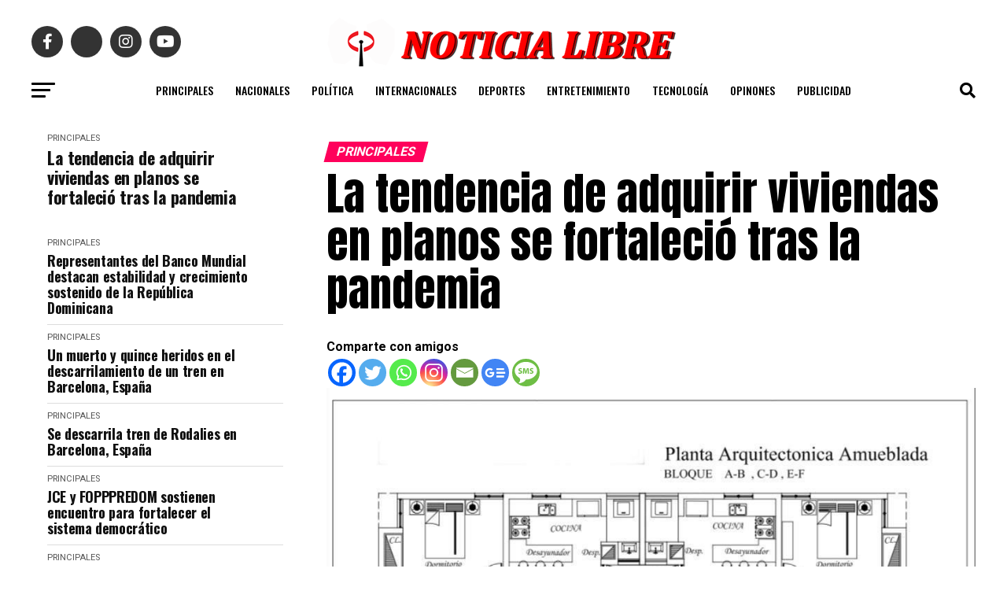

--- FILE ---
content_type: text/html; charset=UTF-8
request_url: https://noticialibre.com/2023/01/la-tendencia-de-adquirir-viviendas-en-planos-se-fortalecio-tras-la-pandemia/
body_size: 24820
content:
<!DOCTYPE html>
<html lang="en-US">
<head>
<meta charset="UTF-8" >
<meta name="viewport" id="viewport" content="width=device-width, initial-scale=1.0, maximum-scale=5.0, minimum-scale=1.0, user-scalable=yes" />
<link rel="pingback" href="https://noticialibre.com/xmlrpc.php" />
<meta property="og:type" content="article" />
					<meta property="og:image" content="https://noticialibre.com/wp-content/uploads/2023/01/properties-3401-50888-934x600.jpg" />
		<meta name="twitter:image" content="https://noticialibre.com/wp-content/uploads/2023/01/properties-3401-50888-934x600.jpg" />
	<meta property="og:url" content="https://noticialibre.com/2023/01/la-tendencia-de-adquirir-viviendas-en-planos-se-fortalecio-tras-la-pandemia/" />
<meta property="og:title" content="La tendencia de adquirir viviendas en planos se fortaleció tras la pandemia" />
<meta property="og:description" content="Comparte con amigosEl&nbsp;precio&nbsp;de una&nbsp;vivienda&nbsp;puede variar, dependiendo del lugar en la que se ubique, los espacios de distribución y la calidad de los materiales de terminación, entre otros factores. La única variable que garantiza una “mejor oferta” es comprarla en&nbsp;planos&nbsp;versus adquirir la unidad&nbsp;terminada. Luego de analizar las opciones del mercado,&nbsp;Carlos Hiraldo y su esposa&nbsp;tomaron la decisión [&hellip;]" />
<meta name="twitter:card" content="summary_large_image">
<meta name="twitter:url" content="https://noticialibre.com/2023/01/la-tendencia-de-adquirir-viviendas-en-planos-se-fortalecio-tras-la-pandemia/">
<meta name="twitter:title" content="La tendencia de adquirir viviendas en planos se fortaleció tras la pandemia">
<meta name="twitter:description" content="Comparte con amigosEl&nbsp;precio&nbsp;de una&nbsp;vivienda&nbsp;puede variar, dependiendo del lugar en la que se ubique, los espacios de distribución y la calidad de los materiales de terminación, entre otros factores. La única variable que garantiza una “mejor oferta” es comprarla en&nbsp;planos&nbsp;versus adquirir la unidad&nbsp;terminada. Luego de analizar las opciones del mercado,&nbsp;Carlos Hiraldo y su esposa&nbsp;tomaron la decisión [&hellip;]">
<script src="https://kit.fontawesome.com/037e5a83da.js" crossorigin="anonymous"></script>
<title>La tendencia de adquirir viviendas en planos se fortaleció tras la pandemia &#8211; NOTICIA LIBRE</title>
<meta name='robots' content='max-image-preview:large' />
	<style>img:is([sizes="auto" i], [sizes^="auto," i]) { contain-intrinsic-size: 3000px 1500px }</style>
	<link rel='dns-prefetch' href='//stats.wp.com' />
<link rel='dns-prefetch' href='//fonts.googleapis.com' />
<link rel="alternate" type="application/rss+xml" title="NOTICIA LIBRE &raquo; Feed" href="https://noticialibre.com/feed/" />
<link rel="alternate" type="application/rss+xml" title="NOTICIA LIBRE &raquo; Comments Feed" href="https://noticialibre.com/comments/feed/" />
<script type="text/javascript">
/* <![CDATA[ */
window._wpemojiSettings = {"baseUrl":"https:\/\/s.w.org\/images\/core\/emoji\/16.0.1\/72x72\/","ext":".png","svgUrl":"https:\/\/s.w.org\/images\/core\/emoji\/16.0.1\/svg\/","svgExt":".svg","source":{"concatemoji":"https:\/\/noticialibre.com\/wp-includes\/js\/wp-emoji-release.min.js?ver=6.8.3"}};
/*! This file is auto-generated */
!function(s,n){var o,i,e;function c(e){try{var t={supportTests:e,timestamp:(new Date).valueOf()};sessionStorage.setItem(o,JSON.stringify(t))}catch(e){}}function p(e,t,n){e.clearRect(0,0,e.canvas.width,e.canvas.height),e.fillText(t,0,0);var t=new Uint32Array(e.getImageData(0,0,e.canvas.width,e.canvas.height).data),a=(e.clearRect(0,0,e.canvas.width,e.canvas.height),e.fillText(n,0,0),new Uint32Array(e.getImageData(0,0,e.canvas.width,e.canvas.height).data));return t.every(function(e,t){return e===a[t]})}function u(e,t){e.clearRect(0,0,e.canvas.width,e.canvas.height),e.fillText(t,0,0);for(var n=e.getImageData(16,16,1,1),a=0;a<n.data.length;a++)if(0!==n.data[a])return!1;return!0}function f(e,t,n,a){switch(t){case"flag":return n(e,"\ud83c\udff3\ufe0f\u200d\u26a7\ufe0f","\ud83c\udff3\ufe0f\u200b\u26a7\ufe0f")?!1:!n(e,"\ud83c\udde8\ud83c\uddf6","\ud83c\udde8\u200b\ud83c\uddf6")&&!n(e,"\ud83c\udff4\udb40\udc67\udb40\udc62\udb40\udc65\udb40\udc6e\udb40\udc67\udb40\udc7f","\ud83c\udff4\u200b\udb40\udc67\u200b\udb40\udc62\u200b\udb40\udc65\u200b\udb40\udc6e\u200b\udb40\udc67\u200b\udb40\udc7f");case"emoji":return!a(e,"\ud83e\udedf")}return!1}function g(e,t,n,a){var r="undefined"!=typeof WorkerGlobalScope&&self instanceof WorkerGlobalScope?new OffscreenCanvas(300,150):s.createElement("canvas"),o=r.getContext("2d",{willReadFrequently:!0}),i=(o.textBaseline="top",o.font="600 32px Arial",{});return e.forEach(function(e){i[e]=t(o,e,n,a)}),i}function t(e){var t=s.createElement("script");t.src=e,t.defer=!0,s.head.appendChild(t)}"undefined"!=typeof Promise&&(o="wpEmojiSettingsSupports",i=["flag","emoji"],n.supports={everything:!0,everythingExceptFlag:!0},e=new Promise(function(e){s.addEventListener("DOMContentLoaded",e,{once:!0})}),new Promise(function(t){var n=function(){try{var e=JSON.parse(sessionStorage.getItem(o));if("object"==typeof e&&"number"==typeof e.timestamp&&(new Date).valueOf()<e.timestamp+604800&&"object"==typeof e.supportTests)return e.supportTests}catch(e){}return null}();if(!n){if("undefined"!=typeof Worker&&"undefined"!=typeof OffscreenCanvas&&"undefined"!=typeof URL&&URL.createObjectURL&&"undefined"!=typeof Blob)try{var e="postMessage("+g.toString()+"("+[JSON.stringify(i),f.toString(),p.toString(),u.toString()].join(",")+"));",a=new Blob([e],{type:"text/javascript"}),r=new Worker(URL.createObjectURL(a),{name:"wpTestEmojiSupports"});return void(r.onmessage=function(e){c(n=e.data),r.terminate(),t(n)})}catch(e){}c(n=g(i,f,p,u))}t(n)}).then(function(e){for(var t in e)n.supports[t]=e[t],n.supports.everything=n.supports.everything&&n.supports[t],"flag"!==t&&(n.supports.everythingExceptFlag=n.supports.everythingExceptFlag&&n.supports[t]);n.supports.everythingExceptFlag=n.supports.everythingExceptFlag&&!n.supports.flag,n.DOMReady=!1,n.readyCallback=function(){n.DOMReady=!0}}).then(function(){return e}).then(function(){var e;n.supports.everything||(n.readyCallback(),(e=n.source||{}).concatemoji?t(e.concatemoji):e.wpemoji&&e.twemoji&&(t(e.twemoji),t(e.wpemoji)))}))}((window,document),window._wpemojiSettings);
/* ]]> */
</script>
<style id='wp-emoji-styles-inline-css' type='text/css'>

	img.wp-smiley, img.emoji {
		display: inline !important;
		border: none !important;
		box-shadow: none !important;
		height: 1em !important;
		width: 1em !important;
		margin: 0 0.07em !important;
		vertical-align: -0.1em !important;
		background: none !important;
		padding: 0 !important;
	}
</style>
<link rel='stylesheet' id='wp-block-library-css' href='https://noticialibre.com/wp-includes/css/dist/block-library/style.min.css?ver=6.8.3' type='text/css' media='all' />
<style id='classic-theme-styles-inline-css' type='text/css'>
/*! This file is auto-generated */
.wp-block-button__link{color:#fff;background-color:#32373c;border-radius:9999px;box-shadow:none;text-decoration:none;padding:calc(.667em + 2px) calc(1.333em + 2px);font-size:1.125em}.wp-block-file__button{background:#32373c;color:#fff;text-decoration:none}
</style>
<link rel='stylesheet' id='mediaelement-css' href='https://noticialibre.com/wp-includes/js/mediaelement/mediaelementplayer-legacy.min.css?ver=4.2.17' type='text/css' media='all' />
<link rel='stylesheet' id='wp-mediaelement-css' href='https://noticialibre.com/wp-includes/js/mediaelement/wp-mediaelement.min.css?ver=6.8.3' type='text/css' media='all' />
<style id='jetpack-sharing-buttons-style-inline-css' type='text/css'>
.jetpack-sharing-buttons__services-list{display:flex;flex-direction:row;flex-wrap:wrap;gap:0;list-style-type:none;margin:5px;padding:0}.jetpack-sharing-buttons__services-list.has-small-icon-size{font-size:12px}.jetpack-sharing-buttons__services-list.has-normal-icon-size{font-size:16px}.jetpack-sharing-buttons__services-list.has-large-icon-size{font-size:24px}.jetpack-sharing-buttons__services-list.has-huge-icon-size{font-size:36px}@media print{.jetpack-sharing-buttons__services-list{display:none!important}}.editor-styles-wrapper .wp-block-jetpack-sharing-buttons{gap:0;padding-inline-start:0}ul.jetpack-sharing-buttons__services-list.has-background{padding:1.25em 2.375em}
</style>
<style id='global-styles-inline-css' type='text/css'>
:root{--wp--preset--aspect-ratio--square: 1;--wp--preset--aspect-ratio--4-3: 4/3;--wp--preset--aspect-ratio--3-4: 3/4;--wp--preset--aspect-ratio--3-2: 3/2;--wp--preset--aspect-ratio--2-3: 2/3;--wp--preset--aspect-ratio--16-9: 16/9;--wp--preset--aspect-ratio--9-16: 9/16;--wp--preset--color--black: #000000;--wp--preset--color--cyan-bluish-gray: #abb8c3;--wp--preset--color--white: #ffffff;--wp--preset--color--pale-pink: #f78da7;--wp--preset--color--vivid-red: #cf2e2e;--wp--preset--color--luminous-vivid-orange: #ff6900;--wp--preset--color--luminous-vivid-amber: #fcb900;--wp--preset--color--light-green-cyan: #7bdcb5;--wp--preset--color--vivid-green-cyan: #00d084;--wp--preset--color--pale-cyan-blue: #8ed1fc;--wp--preset--color--vivid-cyan-blue: #0693e3;--wp--preset--color--vivid-purple: #9b51e0;--wp--preset--gradient--vivid-cyan-blue-to-vivid-purple: linear-gradient(135deg,rgba(6,147,227,1) 0%,rgb(155,81,224) 100%);--wp--preset--gradient--light-green-cyan-to-vivid-green-cyan: linear-gradient(135deg,rgb(122,220,180) 0%,rgb(0,208,130) 100%);--wp--preset--gradient--luminous-vivid-amber-to-luminous-vivid-orange: linear-gradient(135deg,rgba(252,185,0,1) 0%,rgba(255,105,0,1) 100%);--wp--preset--gradient--luminous-vivid-orange-to-vivid-red: linear-gradient(135deg,rgba(255,105,0,1) 0%,rgb(207,46,46) 100%);--wp--preset--gradient--very-light-gray-to-cyan-bluish-gray: linear-gradient(135deg,rgb(238,238,238) 0%,rgb(169,184,195) 100%);--wp--preset--gradient--cool-to-warm-spectrum: linear-gradient(135deg,rgb(74,234,220) 0%,rgb(151,120,209) 20%,rgb(207,42,186) 40%,rgb(238,44,130) 60%,rgb(251,105,98) 80%,rgb(254,248,76) 100%);--wp--preset--gradient--blush-light-purple: linear-gradient(135deg,rgb(255,206,236) 0%,rgb(152,150,240) 100%);--wp--preset--gradient--blush-bordeaux: linear-gradient(135deg,rgb(254,205,165) 0%,rgb(254,45,45) 50%,rgb(107,0,62) 100%);--wp--preset--gradient--luminous-dusk: linear-gradient(135deg,rgb(255,203,112) 0%,rgb(199,81,192) 50%,rgb(65,88,208) 100%);--wp--preset--gradient--pale-ocean: linear-gradient(135deg,rgb(255,245,203) 0%,rgb(182,227,212) 50%,rgb(51,167,181) 100%);--wp--preset--gradient--electric-grass: linear-gradient(135deg,rgb(202,248,128) 0%,rgb(113,206,126) 100%);--wp--preset--gradient--midnight: linear-gradient(135deg,rgb(2,3,129) 0%,rgb(40,116,252) 100%);--wp--preset--font-size--small: 13px;--wp--preset--font-size--medium: 20px;--wp--preset--font-size--large: 36px;--wp--preset--font-size--x-large: 42px;--wp--preset--spacing--20: 0.44rem;--wp--preset--spacing--30: 0.67rem;--wp--preset--spacing--40: 1rem;--wp--preset--spacing--50: 1.5rem;--wp--preset--spacing--60: 2.25rem;--wp--preset--spacing--70: 3.38rem;--wp--preset--spacing--80: 5.06rem;--wp--preset--shadow--natural: 6px 6px 9px rgba(0, 0, 0, 0.2);--wp--preset--shadow--deep: 12px 12px 50px rgba(0, 0, 0, 0.4);--wp--preset--shadow--sharp: 6px 6px 0px rgba(0, 0, 0, 0.2);--wp--preset--shadow--outlined: 6px 6px 0px -3px rgba(255, 255, 255, 1), 6px 6px rgba(0, 0, 0, 1);--wp--preset--shadow--crisp: 6px 6px 0px rgba(0, 0, 0, 1);}:where(.is-layout-flex){gap: 0.5em;}:where(.is-layout-grid){gap: 0.5em;}body .is-layout-flex{display: flex;}.is-layout-flex{flex-wrap: wrap;align-items: center;}.is-layout-flex > :is(*, div){margin: 0;}body .is-layout-grid{display: grid;}.is-layout-grid > :is(*, div){margin: 0;}:where(.wp-block-columns.is-layout-flex){gap: 2em;}:where(.wp-block-columns.is-layout-grid){gap: 2em;}:where(.wp-block-post-template.is-layout-flex){gap: 1.25em;}:where(.wp-block-post-template.is-layout-grid){gap: 1.25em;}.has-black-color{color: var(--wp--preset--color--black) !important;}.has-cyan-bluish-gray-color{color: var(--wp--preset--color--cyan-bluish-gray) !important;}.has-white-color{color: var(--wp--preset--color--white) !important;}.has-pale-pink-color{color: var(--wp--preset--color--pale-pink) !important;}.has-vivid-red-color{color: var(--wp--preset--color--vivid-red) !important;}.has-luminous-vivid-orange-color{color: var(--wp--preset--color--luminous-vivid-orange) !important;}.has-luminous-vivid-amber-color{color: var(--wp--preset--color--luminous-vivid-amber) !important;}.has-light-green-cyan-color{color: var(--wp--preset--color--light-green-cyan) !important;}.has-vivid-green-cyan-color{color: var(--wp--preset--color--vivid-green-cyan) !important;}.has-pale-cyan-blue-color{color: var(--wp--preset--color--pale-cyan-blue) !important;}.has-vivid-cyan-blue-color{color: var(--wp--preset--color--vivid-cyan-blue) !important;}.has-vivid-purple-color{color: var(--wp--preset--color--vivid-purple) !important;}.has-black-background-color{background-color: var(--wp--preset--color--black) !important;}.has-cyan-bluish-gray-background-color{background-color: var(--wp--preset--color--cyan-bluish-gray) !important;}.has-white-background-color{background-color: var(--wp--preset--color--white) !important;}.has-pale-pink-background-color{background-color: var(--wp--preset--color--pale-pink) !important;}.has-vivid-red-background-color{background-color: var(--wp--preset--color--vivid-red) !important;}.has-luminous-vivid-orange-background-color{background-color: var(--wp--preset--color--luminous-vivid-orange) !important;}.has-luminous-vivid-amber-background-color{background-color: var(--wp--preset--color--luminous-vivid-amber) !important;}.has-light-green-cyan-background-color{background-color: var(--wp--preset--color--light-green-cyan) !important;}.has-vivid-green-cyan-background-color{background-color: var(--wp--preset--color--vivid-green-cyan) !important;}.has-pale-cyan-blue-background-color{background-color: var(--wp--preset--color--pale-cyan-blue) !important;}.has-vivid-cyan-blue-background-color{background-color: var(--wp--preset--color--vivid-cyan-blue) !important;}.has-vivid-purple-background-color{background-color: var(--wp--preset--color--vivid-purple) !important;}.has-black-border-color{border-color: var(--wp--preset--color--black) !important;}.has-cyan-bluish-gray-border-color{border-color: var(--wp--preset--color--cyan-bluish-gray) !important;}.has-white-border-color{border-color: var(--wp--preset--color--white) !important;}.has-pale-pink-border-color{border-color: var(--wp--preset--color--pale-pink) !important;}.has-vivid-red-border-color{border-color: var(--wp--preset--color--vivid-red) !important;}.has-luminous-vivid-orange-border-color{border-color: var(--wp--preset--color--luminous-vivid-orange) !important;}.has-luminous-vivid-amber-border-color{border-color: var(--wp--preset--color--luminous-vivid-amber) !important;}.has-light-green-cyan-border-color{border-color: var(--wp--preset--color--light-green-cyan) !important;}.has-vivid-green-cyan-border-color{border-color: var(--wp--preset--color--vivid-green-cyan) !important;}.has-pale-cyan-blue-border-color{border-color: var(--wp--preset--color--pale-cyan-blue) !important;}.has-vivid-cyan-blue-border-color{border-color: var(--wp--preset--color--vivid-cyan-blue) !important;}.has-vivid-purple-border-color{border-color: var(--wp--preset--color--vivid-purple) !important;}.has-vivid-cyan-blue-to-vivid-purple-gradient-background{background: var(--wp--preset--gradient--vivid-cyan-blue-to-vivid-purple) !important;}.has-light-green-cyan-to-vivid-green-cyan-gradient-background{background: var(--wp--preset--gradient--light-green-cyan-to-vivid-green-cyan) !important;}.has-luminous-vivid-amber-to-luminous-vivid-orange-gradient-background{background: var(--wp--preset--gradient--luminous-vivid-amber-to-luminous-vivid-orange) !important;}.has-luminous-vivid-orange-to-vivid-red-gradient-background{background: var(--wp--preset--gradient--luminous-vivid-orange-to-vivid-red) !important;}.has-very-light-gray-to-cyan-bluish-gray-gradient-background{background: var(--wp--preset--gradient--very-light-gray-to-cyan-bluish-gray) !important;}.has-cool-to-warm-spectrum-gradient-background{background: var(--wp--preset--gradient--cool-to-warm-spectrum) !important;}.has-blush-light-purple-gradient-background{background: var(--wp--preset--gradient--blush-light-purple) !important;}.has-blush-bordeaux-gradient-background{background: var(--wp--preset--gradient--blush-bordeaux) !important;}.has-luminous-dusk-gradient-background{background: var(--wp--preset--gradient--luminous-dusk) !important;}.has-pale-ocean-gradient-background{background: var(--wp--preset--gradient--pale-ocean) !important;}.has-electric-grass-gradient-background{background: var(--wp--preset--gradient--electric-grass) !important;}.has-midnight-gradient-background{background: var(--wp--preset--gradient--midnight) !important;}.has-small-font-size{font-size: var(--wp--preset--font-size--small) !important;}.has-medium-font-size{font-size: var(--wp--preset--font-size--medium) !important;}.has-large-font-size{font-size: var(--wp--preset--font-size--large) !important;}.has-x-large-font-size{font-size: var(--wp--preset--font-size--x-large) !important;}
:where(.wp-block-post-template.is-layout-flex){gap: 1.25em;}:where(.wp-block-post-template.is-layout-grid){gap: 1.25em;}
:where(.wp-block-columns.is-layout-flex){gap: 2em;}:where(.wp-block-columns.is-layout-grid){gap: 2em;}
:root :where(.wp-block-pullquote){font-size: 1.5em;line-height: 1.6;}
</style>
<link rel='stylesheet' id='wp-components-css' href='https://noticialibre.com/wp-includes/css/dist/components/style.min.css?ver=6.8.3' type='text/css' media='all' />
<link rel='stylesheet' id='godaddy-styles-css' href='https://noticialibre.com/wp-content/mu-plugins/vendor/wpex/godaddy-launch/includes/Dependencies/GoDaddy/Styles/build/latest.css?ver=2.0.2' type='text/css' media='all' />
<link rel='stylesheet' id='mvp-custom-style-css' href='https://noticialibre.com/wp-content/themes/zox-news/style.css?ver=6.8.3' type='text/css' media='all' />
<style id='mvp-custom-style-inline-css' type='text/css'>


#mvp-wallpaper {
	background: url() no-repeat 50% 0;
	}

#mvp-foot-copy a {
	color: #0be6af;
	}

#mvp-content-main p a,
#mvp-content-main ul a,
#mvp-content-main ol a,
.mvp-post-add-main p a,
.mvp-post-add-main ul a,
.mvp-post-add-main ol a {
	box-shadow: inset 0 -4px 0 #0be6af;
	}

#mvp-content-main p a:hover,
#mvp-content-main ul a:hover,
#mvp-content-main ol a:hover,
.mvp-post-add-main p a:hover,
.mvp-post-add-main ul a:hover,
.mvp-post-add-main ol a:hover {
	background: #0be6af;
	}

a,
a:visited,
.post-info-name a,
.woocommerce .woocommerce-breadcrumb a {
	color: #ff005b;
	}

#mvp-side-wrap a:hover {
	color: #ff005b;
	}

.mvp-fly-top:hover,
.mvp-vid-box-wrap,
ul.mvp-soc-mob-list li.mvp-soc-mob-com {
	background: #0be6af;
	}

nav.mvp-fly-nav-menu ul li.menu-item-has-children:after,
.mvp-feat1-left-wrap span.mvp-cd-cat,
.mvp-widget-feat1-top-story span.mvp-cd-cat,
.mvp-widget-feat2-left-cont span.mvp-cd-cat,
.mvp-widget-dark-feat span.mvp-cd-cat,
.mvp-widget-dark-sub span.mvp-cd-cat,
.mvp-vid-wide-text span.mvp-cd-cat,
.mvp-feat2-top-text span.mvp-cd-cat,
.mvp-feat3-main-story span.mvp-cd-cat,
.mvp-feat3-sub-text span.mvp-cd-cat,
.mvp-feat4-main-text span.mvp-cd-cat,
.woocommerce-message:before,
.woocommerce-info:before,
.woocommerce-message:before {
	color: #0be6af;
	}

#searchform input,
.mvp-authors-name {
	border-bottom: 1px solid #0be6af;
	}

.mvp-fly-top:hover {
	border-top: 1px solid #0be6af;
	border-left: 1px solid #0be6af;
	border-bottom: 1px solid #0be6af;
	}

.woocommerce .widget_price_filter .ui-slider .ui-slider-handle,
.woocommerce #respond input#submit.alt,
.woocommerce a.button.alt,
.woocommerce button.button.alt,
.woocommerce input.button.alt,
.woocommerce #respond input#submit.alt:hover,
.woocommerce a.button.alt:hover,
.woocommerce button.button.alt:hover,
.woocommerce input.button.alt:hover {
	background-color: #0be6af;
	}

.woocommerce-error,
.woocommerce-info,
.woocommerce-message {
	border-top-color: #0be6af;
	}

ul.mvp-feat1-list-buts li.active span.mvp-feat1-list-but,
span.mvp-widget-home-title,
span.mvp-post-cat,
span.mvp-feat1-pop-head {
	background: #ff005b;
	}

.woocommerce span.onsale {
	background-color: #ff005b;
	}

.mvp-widget-feat2-side-more-but,
.woocommerce .star-rating span:before,
span.mvp-prev-next-label,
.mvp-cat-date-wrap .sticky {
	color: #ff005b !important;
	}

#mvp-main-nav-top,
#mvp-fly-wrap,
.mvp-soc-mob-right,
#mvp-main-nav-small-cont {
	background: #f9f9f9;
	}

#mvp-main-nav-small .mvp-fly-but-wrap span,
#mvp-main-nav-small .mvp-search-but-wrap span,
.mvp-nav-top-left .mvp-fly-but-wrap span,
#mvp-fly-wrap .mvp-fly-but-wrap span {
	background: #555555;
	}

.mvp-nav-top-right .mvp-nav-search-but,
span.mvp-fly-soc-head,
.mvp-soc-mob-right i,
#mvp-main-nav-small span.mvp-nav-search-but,
#mvp-main-nav-small .mvp-nav-menu ul li a  {
	color: #555555;
	}

#mvp-main-nav-small .mvp-nav-menu ul li.menu-item-has-children a:after {
	border-color: #555555 transparent transparent transparent;
	}

#mvp-nav-top-wrap span.mvp-nav-search-but:hover,
#mvp-main-nav-small span.mvp-nav-search-but:hover {
	color: #0be6af;
	}

#mvp-nav-top-wrap .mvp-fly-but-wrap:hover span,
#mvp-main-nav-small .mvp-fly-but-wrap:hover span,
span.mvp-woo-cart-num:hover {
	background: #0be6af;
	}

#mvp-main-nav-bot-cont {
	background: #ffffff;
	}

#mvp-nav-bot-wrap .mvp-fly-but-wrap span,
#mvp-nav-bot-wrap .mvp-search-but-wrap span {
	background: #000000;
	}

#mvp-nav-bot-wrap span.mvp-nav-search-but,
#mvp-nav-bot-wrap .mvp-nav-menu ul li a {
	color: #000000;
	}

#mvp-nav-bot-wrap .mvp-nav-menu ul li.menu-item-has-children a:after {
	border-color: #000000 transparent transparent transparent;
	}

.mvp-nav-menu ul li:hover a {
	border-bottom: 5px solid #0be6af;
	}

#mvp-nav-bot-wrap .mvp-fly-but-wrap:hover span {
	background: #0be6af;
	}

#mvp-nav-bot-wrap span.mvp-nav-search-but:hover {
	color: #0be6af;
	}

body,
.mvp-feat1-feat-text p,
.mvp-feat2-top-text p,
.mvp-feat3-main-text p,
.mvp-feat3-sub-text p,
#searchform input,
.mvp-author-info-text,
span.mvp-post-excerpt,
.mvp-nav-menu ul li ul.sub-menu li a,
nav.mvp-fly-nav-menu ul li a,
.mvp-ad-label,
span.mvp-feat-caption,
.mvp-post-tags a,
.mvp-post-tags a:visited,
span.mvp-author-box-name a,
#mvp-author-box-text p,
.mvp-post-gallery-text p,
ul.mvp-soc-mob-list li span,
#comments,
h3#reply-title,
h2.comments,
#mvp-foot-copy p,
span.mvp-fly-soc-head,
.mvp-post-tags-header,
span.mvp-prev-next-label,
span.mvp-post-add-link-but,
#mvp-comments-button a,
#mvp-comments-button span.mvp-comment-but-text,
.woocommerce ul.product_list_widget span.product-title,
.woocommerce ul.product_list_widget li a,
.woocommerce #reviews #comments ol.commentlist li .comment-text p.meta,
.woocommerce div.product p.price,
.woocommerce div.product p.price ins,
.woocommerce div.product p.price del,
.woocommerce ul.products li.product .price del,
.woocommerce ul.products li.product .price ins,
.woocommerce ul.products li.product .price,
.woocommerce #respond input#submit,
.woocommerce a.button,
.woocommerce button.button,
.woocommerce input.button,
.woocommerce .widget_price_filter .price_slider_amount .button,
.woocommerce span.onsale,
.woocommerce-review-link,
#woo-content p.woocommerce-result-count,
.woocommerce div.product .woocommerce-tabs ul.tabs li a,
a.mvp-inf-more-but,
span.mvp-cont-read-but,
span.mvp-cd-cat,
span.mvp-cd-date,
.mvp-feat4-main-text p,
span.mvp-woo-cart-num,
span.mvp-widget-home-title2,
.wp-caption,
#mvp-content-main p.wp-caption-text,
.gallery-caption,
.mvp-post-add-main p.wp-caption-text,
#bbpress-forums,
#bbpress-forums p,
.protected-post-form input,
#mvp-feat6-text p {
	font-family: 'Roboto', sans-serif;
	font-display: swap;
	}

.mvp-blog-story-text p,
span.mvp-author-page-desc,
#mvp-404 p,
.mvp-widget-feat1-bot-text p,
.mvp-widget-feat2-left-text p,
.mvp-flex-story-text p,
.mvp-search-text p,
#mvp-content-main p,
.mvp-post-add-main p,
#mvp-content-main ul li,
#mvp-content-main ol li,
.rwp-summary,
.rwp-u-review__comment,
.mvp-feat5-mid-main-text p,
.mvp-feat5-small-main-text p,
#mvp-content-main .wp-block-button__link,
.wp-block-audio figcaption,
.wp-block-video figcaption,
.wp-block-embed figcaption,
.wp-block-verse pre,
pre.wp-block-verse {
	font-family: 'PT Serif', sans-serif;
	font-display: swap;
	}

.mvp-nav-menu ul li a,
#mvp-foot-menu ul li a {
	font-family: 'Oswald', sans-serif;
	font-display: swap;
	}


.mvp-feat1-sub-text h2,
.mvp-feat1-pop-text h2,
.mvp-feat1-list-text h2,
.mvp-widget-feat1-top-text h2,
.mvp-widget-feat1-bot-text h2,
.mvp-widget-dark-feat-text h2,
.mvp-widget-dark-sub-text h2,
.mvp-widget-feat2-left-text h2,
.mvp-widget-feat2-right-text h2,
.mvp-blog-story-text h2,
.mvp-flex-story-text h2,
.mvp-vid-wide-more-text p,
.mvp-prev-next-text p,
.mvp-related-text,
.mvp-post-more-text p,
h2.mvp-authors-latest a,
.mvp-feat2-bot-text h2,
.mvp-feat3-sub-text h2,
.mvp-feat3-main-text h2,
.mvp-feat4-main-text h2,
.mvp-feat5-text h2,
.mvp-feat5-mid-main-text h2,
.mvp-feat5-small-main-text h2,
.mvp-feat5-mid-sub-text h2,
#mvp-feat6-text h2,
.alp-related-posts-wrapper .alp-related-post .post-title {
	font-family: 'Oswald', sans-serif;
	font-display: swap;
	}

.mvp-feat2-top-text h2,
.mvp-feat1-feat-text h2,
h1.mvp-post-title,
h1.mvp-post-title-wide,
.mvp-drop-nav-title h4,
#mvp-content-main blockquote p,
.mvp-post-add-main blockquote p,
#mvp-content-main p.has-large-font-size,
#mvp-404 h1,
#woo-content h1.page-title,
.woocommerce div.product .product_title,
.woocommerce ul.products li.product h3,
.alp-related-posts .current .post-title {
	font-family: 'Oswald', sans-serif;
	font-display: swap;
	}

span.mvp-feat1-pop-head,
.mvp-feat1-pop-text:before,
span.mvp-feat1-list-but,
span.mvp-widget-home-title,
.mvp-widget-feat2-side-more,
span.mvp-post-cat,
span.mvp-page-head,
h1.mvp-author-top-head,
.mvp-authors-name,
#mvp-content-main h1,
#mvp-content-main h2,
#mvp-content-main h3,
#mvp-content-main h4,
#mvp-content-main h5,
#mvp-content-main h6,
.woocommerce .related h2,
.woocommerce div.product .woocommerce-tabs .panel h2,
.woocommerce div.product .product_title,
.mvp-feat5-side-list .mvp-feat1-list-img:after {
	font-family: 'Roboto', sans-serif;
	font-display: swap;
	}

	

	#mvp-main-nav-top {
		background: #fff;
		padding: 15px 0 0;
		}
	#mvp-fly-wrap,
	.mvp-soc-mob-right,
	#mvp-main-nav-small-cont {
		background: #fff;
		}
	#mvp-main-nav-small .mvp-fly-but-wrap span,
	#mvp-main-nav-small .mvp-search-but-wrap span,
	.mvp-nav-top-left .mvp-fly-but-wrap span,
	#mvp-fly-wrap .mvp-fly-but-wrap span {
		background: #000;
		}
	.mvp-nav-top-right .mvp-nav-search-but,
	span.mvp-fly-soc-head,
	.mvp-soc-mob-right i,
	#mvp-main-nav-small span.mvp-nav-search-but,
	#mvp-main-nav-small .mvp-nav-menu ul li a  {
		color: #000;
		}
	#mvp-main-nav-small .mvp-nav-menu ul li.menu-item-has-children a:after {
		border-color: #000 transparent transparent transparent;
		}
	.mvp-feat1-feat-text h2,
	h1.mvp-post-title,
	.mvp-feat2-top-text h2,
	.mvp-feat3-main-text h2,
	#mvp-content-main blockquote p,
	.mvp-post-add-main blockquote p {
		font-family: 'Anton', sans-serif;
		font-weight: 400;
		letter-spacing: normal;
		}
	.mvp-feat1-feat-text h2,
	.mvp-feat2-top-text h2,
	.mvp-feat3-main-text h2 {
		line-height: 1;
		text-transform: uppercase;
		}
		

	span.mvp-nav-soc-but,
	ul.mvp-fly-soc-list li a,
	span.mvp-woo-cart-num {
		background: rgba(0,0,0,.8);
		}
	span.mvp-woo-cart-icon {
		color: rgba(0,0,0,.8);
		}
	nav.mvp-fly-nav-menu ul li,
	nav.mvp-fly-nav-menu ul li ul.sub-menu {
		border-top: 1px solid rgba(0,0,0,.1);
		}
	nav.mvp-fly-nav-menu ul li a {
		color: #000;
		}
	.mvp-drop-nav-title h4 {
		color: #000;
		}
		

	#mvp-leader-wrap {
		position: relative;
		}
	#mvp-site-main {
		margin-top: 0;
		}
	#mvp-leader-wrap {
		top: 0 !important;
		}
		

	.mvp-nav-links {
		display: none;
		}
		

	.mvp-auto-post-grid {
		grid-template-columns: 340px minmax(0, auto);
	}
		

	.alp-advert {
		display: none;
	}
	.alp-related-posts-wrapper .alp-related-posts .current {
		margin: 0 0 10px;
	}
		

 	#mvp-foot-wrap {
    background: #fff;
    width: 100%;
}

#mvp-foot-menu ul li a {
    color: #585858;
}
		
</style>
<link rel='stylesheet' id='mvp-reset-css' href='https://noticialibre.com/wp-content/themes/zox-news/css/reset.css?ver=6.8.3' type='text/css' media='all' />
<link rel='stylesheet' id='fontawesome-css' href='https://noticialibre.com/wp-content/themes/zox-news/font-awesome/css/all.css?ver=6.8.3' type='text/css' media='all' />
<link rel='stylesheet' id='mvp-fonts-css' href='//fonts.googleapis.com/css?family=Roboto%3A300%2C400%2C700%2C900%7COswald%3A400%2C700%7CAdvent+Pro%3A700%7COpen+Sans%3A700%7CAnton%3A400Oswald%3A100%2C200%2C300%2C400%2C500%2C600%2C700%2C800%2C900%7COswald%3A100%2C200%2C300%2C400%2C500%2C600%2C700%2C800%2C900%7CRoboto%3A100%2C200%2C300%2C400%2C500%2C600%2C700%2C800%2C900%7CRoboto%3A100%2C200%2C300%2C400%2C500%2C600%2C700%2C800%2C900%7CPT+Serif%3A100%2C200%2C300%2C400%2C500%2C600%2C700%2C800%2C900%7COswald%3A100%2C200%2C300%2C400%2C500%2C600%2C700%2C800%2C900%26subset%3Dlatin%2Clatin-ext%2Ccyrillic%2Ccyrillic-ext%2Cgreek-ext%2Cgreek%2Cvietnamese%26display%3Dswap' type='text/css' media='all' />
<link rel='stylesheet' id='mvp-media-queries-css' href='https://noticialibre.com/wp-content/themes/zox-news/css/media-queries.css?ver=6.8.3' type='text/css' media='all' />
<link rel='stylesheet' id='heateor_sss_frontend_css-css' href='https://noticialibre.com/wp-content/plugins/sassy-social-share/public/css/sassy-social-share-public.css?ver=3.3.79' type='text/css' media='all' />
<style id='heateor_sss_frontend_css-inline-css' type='text/css'>
.heateor_sss_button_instagram span.heateor_sss_svg,a.heateor_sss_instagram span.heateor_sss_svg{background:radial-gradient(circle at 30% 107%,#fdf497 0,#fdf497 5%,#fd5949 45%,#d6249f 60%,#285aeb 90%)}.heateor_sss_horizontal_sharing .heateor_sss_svg,.heateor_sss_standard_follow_icons_container .heateor_sss_svg{color:#fff;border-width:0px;border-style:solid;border-color:transparent}.heateor_sss_horizontal_sharing .heateorSssTCBackground{color:#666}.heateor_sss_horizontal_sharing span.heateor_sss_svg:hover,.heateor_sss_standard_follow_icons_container span.heateor_sss_svg:hover{border-color:transparent;}.heateor_sss_vertical_sharing span.heateor_sss_svg,.heateor_sss_floating_follow_icons_container span.heateor_sss_svg{color:#fff;border-width:0px;border-style:solid;border-color:transparent;}.heateor_sss_vertical_sharing .heateorSssTCBackground{color:#666;}.heateor_sss_vertical_sharing span.heateor_sss_svg:hover,.heateor_sss_floating_follow_icons_container span.heateor_sss_svg:hover{border-color:transparent;}@media screen and (max-width:783px) {.heateor_sss_vertical_sharing{display:none!important}}div.heateor_sss_mobile_footer{display:none;}@media screen and (max-width:783px){div.heateor_sss_bottom_sharing .heateorSssTCBackground{background-color:white}div.heateor_sss_bottom_sharing{width:100%!important;left:0!important;}div.heateor_sss_bottom_sharing a{width:20% !important;}div.heateor_sss_bottom_sharing .heateor_sss_svg{width: 100% !important;}div.heateor_sss_bottom_sharing div.heateorSssTotalShareCount{font-size:1em!important;line-height:28px!important}div.heateor_sss_bottom_sharing div.heateorSssTotalShareText{font-size:.7em!important;line-height:0px!important}div.heateor_sss_mobile_footer{display:block;height:40px;}.heateor_sss_bottom_sharing{padding:0!important;display:block!important;width:auto!important;bottom:-2px!important;top: auto!important;}.heateor_sss_bottom_sharing .heateor_sss_square_count{line-height:inherit;}.heateor_sss_bottom_sharing .heateorSssSharingArrow{display:none;}.heateor_sss_bottom_sharing .heateorSssTCBackground{margin-right:1.1em!important}}
</style>
<script type="text/javascript" src="https://noticialibre.com/wp-includes/js/jquery/jquery.min.js?ver=3.7.1" id="jquery-core-js"></script>
<script type="text/javascript" src="https://noticialibre.com/wp-includes/js/jquery/jquery-migrate.min.js?ver=3.4.1" id="jquery-migrate-js"></script>
<link rel="https://api.w.org/" href="https://noticialibre.com/wp-json/" /><link rel="alternate" title="JSON" type="application/json" href="https://noticialibre.com/wp-json/wp/v2/posts/50841" /><link rel="EditURI" type="application/rsd+xml" title="RSD" href="https://noticialibre.com/xmlrpc.php?rsd" />
<meta name="generator" content="WordPress 6.8.3" />
<link rel="canonical" href="https://noticialibre.com/2023/01/la-tendencia-de-adquirir-viviendas-en-planos-se-fortalecio-tras-la-pandemia/" />
<link rel='shortlink' href='https://noticialibre.com/?p=50841' />
<link rel="alternate" title="oEmbed (JSON)" type="application/json+oembed" href="https://noticialibre.com/wp-json/oembed/1.0/embed?url=https%3A%2F%2Fnoticialibre.com%2F2023%2F01%2Fla-tendencia-de-adquirir-viviendas-en-planos-se-fortalecio-tras-la-pandemia%2F" />
<link rel="alternate" title="oEmbed (XML)" type="text/xml+oembed" href="https://noticialibre.com/wp-json/oembed/1.0/embed?url=https%3A%2F%2Fnoticialibre.com%2F2023%2F01%2Fla-tendencia-de-adquirir-viviendas-en-planos-se-fortalecio-tras-la-pandemia%2F&#038;format=xml" />
	<style>img#wpstats{display:none}</style>
		<link rel="icon" href="https://noticialibre.com/wp-content/uploads/2020/11/NL_96_LOGO-80x80.png" sizes="32x32" />
<link rel="icon" href="https://noticialibre.com/wp-content/uploads/2020/11/NL_96_LOGO.png" sizes="192x192" />
<link rel="apple-touch-icon" href="https://noticialibre.com/wp-content/uploads/2020/11/NL_96_LOGO.png" />
<meta name="msapplication-TileImage" content="https://noticialibre.com/wp-content/uploads/2020/11/NL_96_LOGO.png" />
</head>
<body class="wp-singular post-template-default single single-post postid-50841 single-format-standard wp-embed-responsive wp-theme-zox-news">
	<div id="mvp-fly-wrap">
	<div id="mvp-fly-menu-top" class="left relative">
		<div class="mvp-fly-top-out left relative">
			<div class="mvp-fly-top-in">
				<div id="mvp-fly-logo" class="left relative">
											<a href="https://noticialibre.com/"><img src="https://noticialibre.com/wp-content/uploads/2020/11/LOGO-NL-2018.gif" alt="NOTICIA LIBRE" data-rjs="2" /></a>
									</div><!--mvp-fly-logo-->
			</div><!--mvp-fly-top-in-->
			<div class="mvp-fly-but-wrap mvp-fly-but-menu mvp-fly-but-click">
				<span></span>
				<span></span>
				<span></span>
				<span></span>
			</div><!--mvp-fly-but-wrap-->
		</div><!--mvp-fly-top-out-->
	</div><!--mvp-fly-menu-top-->
	<div id="mvp-fly-menu-wrap">
		<nav class="mvp-fly-nav-menu left relative">
			<div class="menu-menu-nl-container"><ul id="menu-menu-nl" class="menu"><li id="menu-item-50" class="menu-item menu-item-type-taxonomy menu-item-object-category current-post-ancestor current-menu-parent current-post-parent menu-item-50"><a href="https://noticialibre.com/category/principales/">PRINCIPALES</a></li>
<li id="menu-item-19" class="menu-item menu-item-type-taxonomy menu-item-object-category menu-item-19"><a href="https://noticialibre.com/category/nacionales/">NACIONALES</a></li>
<li id="menu-item-20" class="menu-item menu-item-type-taxonomy menu-item-object-category menu-item-20"><a href="https://noticialibre.com/category/politica/">POLÍTICA</a></li>
<li id="menu-item-46" class="menu-item menu-item-type-taxonomy menu-item-object-category menu-item-46"><a href="https://noticialibre.com/category/internacionales/">INTERNACIONALES</a></li>
<li id="menu-item-47" class="menu-item menu-item-type-taxonomy menu-item-object-category menu-item-47"><a href="https://noticialibre.com/category/deportes/">DEPORTES</a></li>
<li id="menu-item-48" class="menu-item menu-item-type-taxonomy menu-item-object-category menu-item-48"><a href="https://noticialibre.com/category/entretenimiento/">ENTRETENIMIENTO</a></li>
<li id="menu-item-49" class="menu-item menu-item-type-taxonomy menu-item-object-category menu-item-49"><a href="https://noticialibre.com/category/tecnologia/">TECNOLOGÍA</a></li>
<li id="menu-item-18" class="menu-item menu-item-type-taxonomy menu-item-object-category menu-item-18"><a href="https://noticialibre.com/category/opiniones/">OPINONES</a></li>
<li id="menu-item-21744" class="menu-item menu-item-type-post_type menu-item-object-page menu-item-21744"><a href="https://noticialibre.com/publicidad/">PUBLICIDAD</a></li>
</ul></div>		</nav>
	</div><!--mvp-fly-menu-wrap-->
	<div id="mvp-fly-soc-wrap">
		<span class="mvp-fly-soc-head">Connect with us</span>
		<ul class="mvp-fly-soc-list left relative">
							<li><a href="https://www.facebook.com/Noticia-Libre-188610111190526" target="_blank" class="fab fa-facebook-f"></a></li>
										<li><a href="https://x.com/Noticia_Libre" target="_blank" class="fa-brands fa-x-twitter"></a></li>
										<li><a href="https://www.pinterest.com/" target="_blank" class="fab fa-pinterest-p"></a></li>
										<li><a href="https://www.instagram.com/noticialibre/" target="_blank" class="fab fa-instagram"></a></li>
													<li><a href="https://www.youtube.com/" target="_blank" class="fab fa-youtube"></a></li>
										<li><a href="https://www.linkedin.com/uas/login" target="_blank" class="fab fa-linkedin"></a></li>
										<li><a href="https://www.tumblr.com/" target="_blank" class="fab fa-tumblr"></a></li>
					</ul>
	</div><!--mvp-fly-soc-wrap-->
</div><!--mvp-fly-wrap-->	<div id="mvp-site" class="left relative">
		<div id="mvp-search-wrap">
			<div id="mvp-search-box">
				<form method="get" id="searchform" action="https://noticialibre.com/">
	<input type="text" name="s" id="s" value="Search" onfocus='if (this.value == "Search") { this.value = ""; }' onblur='if (this.value == "") { this.value = "Search"; }' />
	<input type="hidden" id="searchsubmit" value="Search" />
</form>			</div><!--mvp-search-box-->
			<div class="mvp-search-but-wrap mvp-search-click">
				<span></span>
				<span></span>
			</div><!--mvp-search-but-wrap-->
		</div><!--mvp-search-wrap-->
				<div id="mvp-site-wall" class="left relative">
						<div id="mvp-site-main" class="left relative">
			<header id="mvp-main-head-wrap" class="left relative">
									<nav id="mvp-main-nav-wrap" class="left relative">
						<div id="mvp-main-nav-top" class="left relative">
							<div class="mvp-main-box">
								<div id="mvp-nav-top-wrap" class="left relative">
									<div class="mvp-nav-top-right-out left relative">
										<div class="mvp-nav-top-right-in">
											<div class="mvp-nav-top-cont left relative">
												<div class="mvp-nav-top-left-out relative">
													<div class="mvp-nav-top-left">
														<div class="mvp-nav-soc-wrap">
																															<a href="https://www.facebook.com/Noticia-Libre-188610111190526" target="_blank"><span class="mvp-nav-soc-but fab fa-facebook-f"></span></a>
																																														<a href="https://x.com/Noticia_Libre" target="_blank"><span class="mvp-nav-soc-but fa-brands fa-x-twitter"></span></a>
																																														<a href="https://www.instagram.com/noticialibre/" target="_blank"><span class="mvp-nav-soc-but fab fa-instagram"></span></a>
																																														<a href="https://www.youtube.com/" target="_blank"><span class="mvp-nav-soc-but fab fa-youtube"></span></a>
																													</div><!--mvp-nav-soc-wrap-->
														<div class="mvp-fly-but-wrap mvp-fly-but-click left relative">
															<span></span>
															<span></span>
															<span></span>
															<span></span>
														</div><!--mvp-fly-but-wrap-->
													</div><!--mvp-nav-top-left-->
													<div class="mvp-nav-top-left-in">
														<div class="mvp-nav-top-mid left relative" itemscope itemtype="http://schema.org/Organization">
																															<a class="mvp-nav-logo-reg" itemprop="url" href="https://noticialibre.com/"><img itemprop="logo" src="https://noticialibre.com/wp-content/uploads/2020/11/LOGO-NL-2017mag.gif" alt="NOTICIA LIBRE" data-rjs="2" /></a>
																																														<a class="mvp-nav-logo-small" href="https://noticialibre.com/"><img src="https://noticialibre.com/wp-content/uploads/2020/11/LOGO-NL-2018.gif" alt="NOTICIA LIBRE" data-rjs="2" /></a>
																																														<h2 class="mvp-logo-title">NOTICIA LIBRE</h2>
																																														<div class="mvp-drop-nav-title left">
																	<h4>La tendencia de adquirir viviendas en planos se fortaleció tras la pandemia</h4>
																</div><!--mvp-drop-nav-title-->
																													</div><!--mvp-nav-top-mid-->
													</div><!--mvp-nav-top-left-in-->
												</div><!--mvp-nav-top-left-out-->
											</div><!--mvp-nav-top-cont-->
										</div><!--mvp-nav-top-right-in-->
										<div class="mvp-nav-top-right">
																						<span class="mvp-nav-search-but fa fa-search fa-2 mvp-search-click"></span>
										</div><!--mvp-nav-top-right-->
									</div><!--mvp-nav-top-right-out-->
								</div><!--mvp-nav-top-wrap-->
							</div><!--mvp-main-box-->
						</div><!--mvp-main-nav-top-->
						<div id="mvp-main-nav-bot" class="left relative">
							<div id="mvp-main-nav-bot-cont" class="left">
								<div class="mvp-main-box">
									<div id="mvp-nav-bot-wrap" class="left">
										<div class="mvp-nav-bot-right-out left">
											<div class="mvp-nav-bot-right-in">
												<div class="mvp-nav-bot-cont left">
													<div class="mvp-nav-bot-left-out">
														<div class="mvp-nav-bot-left left relative">
															<div class="mvp-fly-but-wrap mvp-fly-but-click left relative">
																<span></span>
																<span></span>
																<span></span>
																<span></span>
															</div><!--mvp-fly-but-wrap-->
														</div><!--mvp-nav-bot-left-->
														<div class="mvp-nav-bot-left-in">
															<div class="mvp-nav-menu left">
																<div class="menu-menu-nl-container"><ul id="menu-menu-nl-1" class="menu"><li class="menu-item menu-item-type-taxonomy menu-item-object-category current-post-ancestor current-menu-parent current-post-parent menu-item-50 mvp-mega-dropdown"><a href="https://noticialibre.com/category/principales/">PRINCIPALES</a><div class="mvp-mega-dropdown"><div class="mvp-main-box"><ul class="mvp-mega-list"><li><a href="https://noticialibre.com/2026/01/representantes-del-banco-mundial-destacan-estabilidad-y-crecimiento-sostenido-de-la-republica-dominicana/"><div class="mvp-mega-img"><img width="400" height="240" src="https://noticialibre.com/wp-content/uploads/2026/01/ff553c66-ed5f-4fd0-961d-8acedaacb64f-400x240.jpeg" class="attachment-mvp-mid-thumb size-mvp-mid-thumb wp-post-image" alt="" decoding="async" loading="lazy" srcset="https://noticialibre.com/wp-content/uploads/2026/01/ff553c66-ed5f-4fd0-961d-8acedaacb64f-400x240.jpeg 400w, https://noticialibre.com/wp-content/uploads/2026/01/ff553c66-ed5f-4fd0-961d-8acedaacb64f-1000x600.jpeg 1000w, https://noticialibre.com/wp-content/uploads/2026/01/ff553c66-ed5f-4fd0-961d-8acedaacb64f-590x354.jpeg 590w" sizes="auto, (max-width: 400px) 100vw, 400px" /></div><p>Representantes del Banco Mundial destacan estabilidad y crecimiento sostenido de la República Dominicana</p></a></li><li><a href="https://noticialibre.com/2026/01/un-muerto-y-quince-heridos-en-el-descarrilamiento-de-un-tren-en-barcelona-espana/"><div class="mvp-mega-img"><img width="400" height="240" src="https://noticialibre.com/wp-content/uploads/2026/01/20260120_172530-400x240.jpg" class="attachment-mvp-mid-thumb size-mvp-mid-thumb wp-post-image" alt="" decoding="async" loading="lazy" srcset="https://noticialibre.com/wp-content/uploads/2026/01/20260120_172530-400x240.jpg 400w, https://noticialibre.com/wp-content/uploads/2026/01/20260120_172530-1000x600.jpg 1000w, https://noticialibre.com/wp-content/uploads/2026/01/20260120_172530-590x354.jpg 590w" sizes="auto, (max-width: 400px) 100vw, 400px" /></div><p>Un muerto y quince heridos en el descarrilamiento de un tren en Barcelona, España</p></a></li><li><a href="https://noticialibre.com/2026/01/se-descarrila-tren-de-rodalies-en-barcelona-espana/"><div class="mvp-mega-img"><img width="400" height="240" src="https://noticialibre.com/wp-content/uploads/2026/01/20260120_171042-400x240.jpg" class="attachment-mvp-mid-thumb size-mvp-mid-thumb wp-post-image" alt="" decoding="async" loading="lazy" srcset="https://noticialibre.com/wp-content/uploads/2026/01/20260120_171042-400x240.jpg 400w, https://noticialibre.com/wp-content/uploads/2026/01/20260120_171042-590x354.jpg 590w" sizes="auto, (max-width: 400px) 100vw, 400px" /></div><p>Se descarrila tren de Rodalies en Barcelona, España</p></a></li><li><a href="https://noticialibre.com/2026/01/jce-y-fopppredom-sostienen-encuentro-para-fortalecer-el-sistema-democratico/"><div class="mvp-mega-img"><img width="400" height="240" src="https://noticialibre.com/wp-content/uploads/2026/01/20260120_163136-400x240.jpg" class="attachment-mvp-mid-thumb size-mvp-mid-thumb wp-post-image" alt="" decoding="async" loading="lazy" srcset="https://noticialibre.com/wp-content/uploads/2026/01/20260120_163136-400x240.jpg 400w, https://noticialibre.com/wp-content/uploads/2026/01/20260120_163136-1000x600.jpg 1000w, https://noticialibre.com/wp-content/uploads/2026/01/20260120_163136-590x354.jpg 590w" sizes="auto, (max-width: 400px) 100vw, 400px" /></div><p>JCE y FOPPPREDOM sostienen encuentro para fortalecer el sistema democrático</p></a></li><li><a href="https://noticialibre.com/2026/01/voluntariado-banreservas-pone-en-circulacion-en-madrid-el-libro-historias-de-vida-y-buena-voluntad-dominicana-en-espana/"><div class="mvp-mega-img"><img width="400" height="240" src="https://noticialibre.com/wp-content/uploads/2026/01/IMG-20260120-WA0460-400x240.jpg" class="attachment-mvp-mid-thumb size-mvp-mid-thumb wp-post-image" alt="" decoding="async" loading="lazy" srcset="https://noticialibre.com/wp-content/uploads/2026/01/IMG-20260120-WA0460-400x240.jpg 400w, https://noticialibre.com/wp-content/uploads/2026/01/IMG-20260120-WA0460-1000x600.jpg 1000w, https://noticialibre.com/wp-content/uploads/2026/01/IMG-20260120-WA0460-590x354.jpg 590w" sizes="auto, (max-width: 400px) 100vw, 400px" /></div><p>Voluntariado Banreservas pone en circulación en Madrid el libro Historias de vida y buena voluntad dominicana en España</p></a></li></ul></div></div></li>
<li class="menu-item menu-item-type-taxonomy menu-item-object-category menu-item-19 mvp-mega-dropdown"><a href="https://noticialibre.com/category/nacionales/">NACIONALES</a><div class="mvp-mega-dropdown"><div class="mvp-main-box"><ul class="mvp-mega-list"><li><a href="https://noticialibre.com/2026/01/fallece-ex-capitan-del-ejercito-tras-tragico-incendio-de-su-vehiculo-en-duverge/"><div class="mvp-mega-img"><img width="400" height="240" src="https://noticialibre.com/wp-content/uploads/2026/01/image_editor_output_image566923330-1768923386577-400x240.jpg" class="attachment-mvp-mid-thumb size-mvp-mid-thumb wp-post-image" alt="" decoding="async" loading="lazy" /></div><p>Fallece ex capitán del Ejército tras trágico incendio de su vehículo en Duvergé</p></a></li><li><a href="https://noticialibre.com/2026/01/un-ciudadano-canadiense-es-detenido-por-transporte-de-haitianos-indocumentados-en-santiago/"><div class="mvp-mega-img"><img width="375" height="240" src="https://noticialibre.com/wp-content/uploads/2026/01/canadiense-detenido-por-transporte-de-haitianos-indocumentados-4dd775c2-focus-0-0-375-240.jpg" class="attachment-mvp-mid-thumb size-mvp-mid-thumb wp-post-image" alt="" decoding="async" loading="lazy" srcset="https://noticialibre.com/wp-content/uploads/2026/01/canadiense-detenido-por-transporte-de-haitianos-indocumentados-4dd775c2-focus-0-0-375-240.jpg 375w, https://noticialibre.com/wp-content/uploads/2026/01/canadiense-detenido-por-transporte-de-haitianos-indocumentados-4dd775c2-focus-0-0-375-240-300x192.jpg 300w" sizes="auto, (max-width: 375px) 100vw, 375px" /></div><p>Un ciudadano canadiense es detenido por transporte de haitianos indocumentados en Santiago</p></a></li><li><a href="https://noticialibre.com/2026/01/punta-catalina-facturo-us511-3-millones-entre-enero-y-octubre-de-2025/"><div class="mvp-mega-img"><img width="375" height="240" src="https://noticialibre.com/wp-content/uploads/2026/01/images281029-1.jpeg" class="attachment-mvp-mid-thumb size-mvp-mid-thumb wp-post-image" alt="" decoding="async" loading="lazy" srcset="https://noticialibre.com/wp-content/uploads/2026/01/images281029-1.jpeg 375w, https://noticialibre.com/wp-content/uploads/2026/01/images281029-1-300x192.jpeg 300w" sizes="auto, (max-width: 375px) 100vw, 375px" /></div><p>Punta Catalina facturó US$511.3 millones entre enero y octubre de 2025</p></a></li><li><a href="https://noticialibre.com/2026/01/hombre-mata-joven-de-16-anos-en-san-jose-ocoa/"><div class="mvp-mega-img"><img width="400" height="240" src="https://noticialibre.com/wp-content/uploads/2026/01/image_editor_output_image1845552887-1768904750544-400x240.jpg" class="attachment-mvp-mid-thumb size-mvp-mid-thumb wp-post-image" alt="" decoding="async" loading="lazy" srcset="https://noticialibre.com/wp-content/uploads/2026/01/image_editor_output_image1845552887-1768904750544-400x240.jpg 400w, https://noticialibre.com/wp-content/uploads/2026/01/image_editor_output_image1845552887-1768904750544-590x354.jpg 590w" sizes="auto, (max-width: 400px) 100vw, 400px" /></div><p>Hombre mata joven de 16 años en San José Ocoa</p></a></li><li><a href="https://noticialibre.com/2026/01/ciudad-judicial-de-sde-inicia-operaciones-con-128-audiencias-penales-celebradas/"><div class="mvp-mega-img"><img width="400" height="240" src="https://noticialibre.com/wp-content/uploads/2026/01/Diseno-sin-titulo-53-900x754-1-400x240.png" class="attachment-mvp-mid-thumb size-mvp-mid-thumb wp-post-image" alt="" decoding="async" loading="lazy" srcset="https://noticialibre.com/wp-content/uploads/2026/01/Diseno-sin-titulo-53-900x754-1-400x240.png 400w, https://noticialibre.com/wp-content/uploads/2026/01/Diseno-sin-titulo-53-900x754-1-590x354.png 590w" sizes="auto, (max-width: 400px) 100vw, 400px" /></div><p>Ciudad Judicial de SDE inicia operaciones con 128 audiencias penales celebradas</p></a></li></ul></div></div></li>
<li class="menu-item menu-item-type-taxonomy menu-item-object-category menu-item-20 mvp-mega-dropdown"><a href="https://noticialibre.com/category/politica/">POLÍTICA</a><div class="mvp-mega-dropdown"><div class="mvp-main-box"><ul class="mvp-mega-list"><li><a href="https://noticialibre.com/2026/01/el-pld-exige-a-yeni-berenice-investigar-presuntos-fraudes-en-seguros-reservas-minerd-e-inabie/"><div class="mvp-mega-img"><img width="375" height="240" src="https://noticialibre.com/wp-content/uploads/2026/01/pld-pide-investigar-a-algunas-instituciones-por-irregularidades-7179f253-focus-0-0-375-240.jpg" class="attachment-mvp-mid-thumb size-mvp-mid-thumb wp-post-image" alt="" decoding="async" loading="lazy" srcset="https://noticialibre.com/wp-content/uploads/2026/01/pld-pide-investigar-a-algunas-instituciones-por-irregularidades-7179f253-focus-0-0-375-240.jpg 375w, https://noticialibre.com/wp-content/uploads/2026/01/pld-pide-investigar-a-algunas-instituciones-por-irregularidades-7179f253-focus-0-0-375-240-300x192.jpg 300w" sizes="auto, (max-width: 375px) 100vw, 375px" /></div><p>El PLD exige a Yeni Berenice investigar presuntos fraudes en Seguros Reservas, Minerd e Inabie</p></a></li><li><a href="https://noticialibre.com/2026/01/fuerza-del-pueblo-rechaza-aumento-de-la-tarifa-del-agua-anunciado-por-fellito-en-la-caasd/"><div class="mvp-mega-img"><img width="400" height="240" src="https://noticialibre.com/wp-content/uploads/2026/01/WhatsApp-Image-2026-01-18-at-5.53.09-PM-400x240.jpeg" class="attachment-mvp-mid-thumb size-mvp-mid-thumb wp-post-image" alt="" decoding="async" loading="lazy" srcset="https://noticialibre.com/wp-content/uploads/2026/01/WhatsApp-Image-2026-01-18-at-5.53.09-PM-400x240.jpeg 400w, https://noticialibre.com/wp-content/uploads/2026/01/WhatsApp-Image-2026-01-18-at-5.53.09-PM-590x354.jpeg 590w" sizes="auto, (max-width: 400px) 100vw, 400px" /></div><p>Fuerza del Pueblo rechaza aumento de la tarifa del agua anunciado por Fellito en la CAASD</p></a></li><li><a href="https://noticialibre.com/2026/01/danilo-medina-afirma-que-el-gobierno-ha-perdido-el-rumbo-en-la-direccion-del-estado-dominicano-video/"><div class="mvp-mega-img"><img width="400" height="240" src="https://noticialibre.com/wp-content/uploads/2026/01/image_editor_output_image1791953932-1768813677116-400x240.jpg" class="attachment-mvp-mid-thumb size-mvp-mid-thumb wp-post-image" alt="" decoding="async" loading="lazy" srcset="https://noticialibre.com/wp-content/uploads/2026/01/image_editor_output_image1791953932-1768813677116-400x240.jpg 400w, https://noticialibre.com/wp-content/uploads/2026/01/image_editor_output_image1791953932-1768813677116-1000x600.jpg 1000w, https://noticialibre.com/wp-content/uploads/2026/01/image_editor_output_image1791953932-1768813677116-590x354.jpg 590w" sizes="auto, (max-width: 400px) 100vw, 400px" /></div><p>Danilo Medina afirma que el Gobierno ha perdido el rumbo en la dirección del Estado dominicano (video)</p></a></li><li><a href="https://noticialibre.com/2026/01/temistocles-montas-conflicto-entre-leonel-y-danilo-fracturo-al-pld/"><div class="mvp-mega-img"><img width="400" height="240" src="https://noticialibre.com/wp-content/uploads/2026/01/IMG_2592-400x240.jpeg" class="attachment-mvp-mid-thumb size-mvp-mid-thumb wp-post-image" alt="" decoding="async" loading="lazy" srcset="https://noticialibre.com/wp-content/uploads/2026/01/IMG_2592-400x240.jpeg 400w, https://noticialibre.com/wp-content/uploads/2026/01/IMG_2592-1000x600.jpeg 1000w, https://noticialibre.com/wp-content/uploads/2026/01/IMG_2592-590x354.jpeg 590w" sizes="auto, (max-width: 400px) 100vw, 400px" /></div><p>Temístocles Montás: conflicto entre Leonel y Danilo “fracturó” al PLD</p></a></li><li><a href="https://noticialibre.com/2026/01/johnny-pujols-el-gobierno-insiste-en-violentar-ley-de-acceso-a-la-informacion-publica/"><div class="mvp-mega-img"><img width="400" height="240" src="https://noticialibre.com/wp-content/uploads/2026/01/696cdb7a0025c.r_d.213-416-400x240.jpeg" class="attachment-mvp-mid-thumb size-mvp-mid-thumb wp-post-image" alt="" decoding="async" loading="lazy" srcset="https://noticialibre.com/wp-content/uploads/2026/01/696cdb7a0025c.r_d.213-416-400x240.jpeg 400w, https://noticialibre.com/wp-content/uploads/2026/01/696cdb7a0025c.r_d.213-416-590x354.jpeg 590w" sizes="auto, (max-width: 400px) 100vw, 400px" /></div><p>Johnny Pujols: el gobierno insiste en violentar ley de Acceso a la Información Pública</p></a></li></ul></div></div></li>
<li class="menu-item menu-item-type-taxonomy menu-item-object-category menu-item-46 mvp-mega-dropdown"><a href="https://noticialibre.com/category/internacionales/">INTERNACIONALES</a><div class="mvp-mega-dropdown"><div class="mvp-main-box"><ul class="mvp-mega-list"><li><a href="https://noticialibre.com/2026/01/valentino-disenador-de-moda-de-la-jet-set-muere-a-los-93-anos-en-roma/"><div class="mvp-mega-img"><img width="400" height="240" src="https://noticialibre.com/wp-content/uploads/2026/01/descarga-400x240.webp" class="attachment-mvp-mid-thumb size-mvp-mid-thumb wp-post-image" alt="" decoding="async" loading="lazy" srcset="https://noticialibre.com/wp-content/uploads/2026/01/descarga-400x240.webp 400w, https://noticialibre.com/wp-content/uploads/2026/01/descarga-590x354.webp 590w" sizes="auto, (max-width: 400px) 100vw, 400px" /></div><p>Valentino, diseñador de moda de la jet set, muere a los 93 años en Roma</p></a></li><li><a href="https://noticialibre.com/2026/01/el-vaticano-admite-que-busco-un-acuerdo-para-que-maduro-saliera-de-venezuela-rumbo-a-rusia/"><div class="mvp-mega-img"><img width="259" height="194" src="https://noticialibre.com/wp-content/uploads/2026/01/descarga-10.webp" class="attachment-mvp-mid-thumb size-mvp-mid-thumb wp-post-image" alt="" decoding="async" loading="lazy" /></div><p>El Vaticano admite que buscó un acuerdo para que Maduro saliera de Venezuela rumbo a Rusia</p></a></li><li><a href="https://noticialibre.com/2026/01/justicia-de-peru-ordena-el-archivo-del-juicio-contra-keiko-fujimori-por-lavado-de-activos/"><div class="mvp-mega-img"><img width="400" height="240" src="https://noticialibre.com/wp-content/uploads/2026/01/Keiko_Fujimori_Peru-400x240.webp" class="attachment-mvp-mid-thumb size-mvp-mid-thumb wp-post-image" alt="" decoding="async" loading="lazy" srcset="https://noticialibre.com/wp-content/uploads/2026/01/Keiko_Fujimori_Peru-400x240.webp 400w, https://noticialibre.com/wp-content/uploads/2026/01/Keiko_Fujimori_Peru-590x354.webp 590w" sizes="auto, (max-width: 400px) 100vw, 400px" /></div><p>Justicia de Perú ordena el archivo del juicio contra Keiko Fujimori por lavado de activos</p></a></li><li><a href="https://noticialibre.com/2026/01/descubren-plan-para-asesinar-al-presidente-de-costa-rica/"><div class="mvp-mega-img"><img width="400" height="240" src="https://noticialibre.com/wp-content/uploads/2026/01/6966fef072b67-400x240.webp" class="attachment-mvp-mid-thumb size-mvp-mid-thumb wp-post-image" alt="" decoding="async" loading="lazy" srcset="https://noticialibre.com/wp-content/uploads/2026/01/6966fef072b67-400x240.webp 400w, https://noticialibre.com/wp-content/uploads/2026/01/6966fef072b67-590x354.webp 590w" sizes="auto, (max-width: 400px) 100vw, 400px" /></div><p>Descubren plan para asesinar al presidente de Costa Rica</p></a></li><li><a href="https://noticialibre.com/2026/01/donald-trump-advierte-que-cuba-no-recibira-petroleo-de-venezuela/"><div class="mvp-mega-img"><img width="400" height="240" src="https://noticialibre.com/wp-content/uploads/2026/01/f960x540-327352_401427_5050-400x240.jpeg" class="attachment-mvp-mid-thumb size-mvp-mid-thumb wp-post-image" alt="" decoding="async" loading="lazy" srcset="https://noticialibre.com/wp-content/uploads/2026/01/f960x540-327352_401427_5050-400x240.jpeg 400w, https://noticialibre.com/wp-content/uploads/2026/01/f960x540-327352_401427_5050-590x354.jpeg 590w" sizes="auto, (max-width: 400px) 100vw, 400px" /></div><p>Donald Trump advierte que Cuba no recibirá petróleo de Venezuela</p></a></li></ul></div></div></li>
<li class="menu-item menu-item-type-taxonomy menu-item-object-category menu-item-47 mvp-mega-dropdown"><a href="https://noticialibre.com/category/deportes/">DEPORTES</a><div class="mvp-mega-dropdown"><div class="mvp-main-box"><ul class="mvp-mega-list"><li><a href="https://noticialibre.com/2026/01/toros-dejan-tendidos-a-aguilas-y-avanzan-a-la-final-de-lidom/"><div class="mvp-mega-img"><img width="400" height="240" src="https://noticialibre.com/wp-content/uploads/2026/01/IMG_2602-400x240.jpeg" class="attachment-mvp-mid-thumb size-mvp-mid-thumb wp-post-image" alt="" decoding="async" loading="lazy" srcset="https://noticialibre.com/wp-content/uploads/2026/01/IMG_2602-400x240.jpeg 400w, https://noticialibre.com/wp-content/uploads/2026/01/IMG_2602-590x354.jpeg 590w" sizes="auto, (max-width: 400px) 100vw, 400px" /></div><p>Toros dejan tendidos a Águilas y avanzan a la final de LIDOM</p></a></li><li><a href="https://noticialibre.com/2026/01/133713/"><div class="mvp-mega-img"><img width="400" height="240" src="https://noticialibre.com/wp-content/uploads/2026/01/IMG_2565-400x240.jpeg" class="attachment-mvp-mid-thumb size-mvp-mid-thumb wp-post-image" alt="" decoding="async" loading="lazy" srcset="https://noticialibre.com/wp-content/uploads/2026/01/IMG_2565-400x240.jpeg 400w, https://noticialibre.com/wp-content/uploads/2026/01/IMG_2565-1000x600.jpeg 1000w, https://noticialibre.com/wp-content/uploads/2026/01/IMG_2565-590x354.jpeg 590w" sizes="auto, (max-width: 400px) 100vw, 400px" /></div><p>LIDOM anula juego entre Águilas y Toros</p></a></li><li><a href="https://noticialibre.com/2026/01/triunfo-ajustado-toros-del-este-vencen-a-los-gigantes/"><div class="mvp-mega-img"><img width="400" height="240" src="https://noticialibre.com/wp-content/uploads/2026/01/696c3520427b5-400x240.jpeg" class="attachment-mvp-mid-thumb size-mvp-mid-thumb wp-post-image" alt="" decoding="async" loading="lazy" srcset="https://noticialibre.com/wp-content/uploads/2026/01/696c3520427b5-400x240.jpeg 400w, https://noticialibre.com/wp-content/uploads/2026/01/696c3520427b5-590x354.jpeg 590w" sizes="auto, (max-width: 400px) 100vw, 400px" /></div><p>Triunfo ajustado: Toros del Este vencen a los Gigantes</p></a></li><li><a href="https://noticialibre.com/2026/01/aguilas-derrotaron-6-a-2-a-los-toros-y-siguen-con-vida-en-lidom/"><div class="mvp-mega-img"><img width="400" height="240" src="https://noticialibre.com/wp-content/uploads/2026/01/IMG_2565-400x240.jpeg" class="attachment-mvp-mid-thumb size-mvp-mid-thumb wp-post-image" alt="" decoding="async" loading="lazy" srcset="https://noticialibre.com/wp-content/uploads/2026/01/IMG_2565-400x240.jpeg 400w, https://noticialibre.com/wp-content/uploads/2026/01/IMG_2565-1000x600.jpeg 1000w, https://noticialibre.com/wp-content/uploads/2026/01/IMG_2565-590x354.jpeg 590w" sizes="auto, (max-width: 400px) 100vw, 400px" /></div><p>Águilas derrotaron 6 a 2 a los Toros y siguen con vida en LIDOM</p></a></li><li><a href="https://noticialibre.com/2026/01/johenssy-colome-recibe-us4-0-millones-para-liderar-prospectos-dominicanos-en-firmas-de-mlb/"><div class="mvp-mega-img"><img width="400" height="240" src="https://noticialibre.com/wp-content/uploads/2026/01/image_editor_output_image226626328-1768564129096-400x240.jpg" class="attachment-mvp-mid-thumb size-mvp-mid-thumb wp-post-image" alt="" decoding="async" loading="lazy" srcset="https://noticialibre.com/wp-content/uploads/2026/01/image_editor_output_image226626328-1768564129096-400x240.jpg 400w, https://noticialibre.com/wp-content/uploads/2026/01/image_editor_output_image226626328-1768564129096-999x600.jpg 999w, https://noticialibre.com/wp-content/uploads/2026/01/image_editor_output_image226626328-1768564129096-590x354.jpg 590w" sizes="auto, (max-width: 400px) 100vw, 400px" /></div><p>Johenssy Colomé recibe US$4.0 millones para liderar prospectos dominicanos en firmas de MLB</p></a></li></ul></div></div></li>
<li class="menu-item menu-item-type-taxonomy menu-item-object-category menu-item-48 mvp-mega-dropdown"><a href="https://noticialibre.com/category/entretenimiento/">ENTRETENIMIENTO</a><div class="mvp-mega-dropdown"><div class="mvp-main-box"><ul class="mvp-mega-list"><li><a href="https://noticialibre.com/2026/01/valentino-disenador-de-moda-de-la-jet-set-muere-a-los-93-anos-en-roma/"><div class="mvp-mega-img"><img width="400" height="240" src="https://noticialibre.com/wp-content/uploads/2026/01/descarga-400x240.webp" class="attachment-mvp-mid-thumb size-mvp-mid-thumb wp-post-image" alt="" decoding="async" loading="lazy" srcset="https://noticialibre.com/wp-content/uploads/2026/01/descarga-400x240.webp 400w, https://noticialibre.com/wp-content/uploads/2026/01/descarga-590x354.webp 590w" sizes="auto, (max-width: 400px) 100vw, 400px" /></div><p>Valentino, diseñador de moda de la jet set, muere a los 93 años en Roma</p></a></li><li><a href="https://noticialibre.com/2026/01/julio-iglesias-esas-acusaciones-son-absolutamente-falsas-nunca-habia-sentido-tanta-maldad/"><div class="mvp-mega-img"><img width="329" height="204" src="https://noticialibre.com/wp-content/uploads/2026/01/image_editor_output_image822985882-1768564784909.jpg" class="attachment-mvp-mid-thumb size-mvp-mid-thumb wp-post-image" alt="" decoding="async" loading="lazy" srcset="https://noticialibre.com/wp-content/uploads/2026/01/image_editor_output_image822985882-1768564784909.jpg 329w, https://noticialibre.com/wp-content/uploads/2026/01/image_editor_output_image822985882-1768564784909-300x186.jpg 300w" sizes="auto, (max-width: 329px) 100vw, 329px" /></div><p>Julio Iglesias: &#8220;Esas acusaciones son absolutamente falsas; nunca había sentido tanta maldad&#8221;</p></a></li><li><a href="https://noticialibre.com/2026/01/bad-bunny-en-la-celebracion-de-los-20-anos-de-carrera-de-arcangel-eres-el-artista-mas-importante-del-genero/"><div class="mvp-mega-img"><img width="400" height="240" src="https://noticialibre.com/wp-content/uploads/2026/01/IMG_2546-400x240.jpeg" class="attachment-mvp-mid-thumb size-mvp-mid-thumb wp-post-image" alt="" decoding="async" loading="lazy" srcset="https://noticialibre.com/wp-content/uploads/2026/01/IMG_2546-400x240.jpeg 400w, https://noticialibre.com/wp-content/uploads/2026/01/IMG_2546-590x354.jpeg 590w" sizes="auto, (max-width: 400px) 100vw, 400px" /></div><p>Bad Bunny en la celebración de los 20 años de carrera de Arcángel: “Eres el artista más importante del género”</p></a></li><li><a href="https://noticialibre.com/2026/01/julio-iglesias-sobre-la-denuncia-de-abusos-sexuales-en-su-contra-todo-se-va-a-aclarar/"><div class="mvp-mega-img"><img width="400" height="240" src="https://noticialibre.com/wp-content/uploads/2026/01/IMG_2536-400x240.jpeg" class="attachment-mvp-mid-thumb size-mvp-mid-thumb wp-post-image" alt="" decoding="async" loading="lazy" /></div><p>Julio Iglesias sobre la denuncia de abusos sexuales en su contra: “todo se va a aclarar”</p></a></li><li><a href="https://noticialibre.com/2026/01/exempleadas-del-servicio-domestico-de-julio-iglesias-acusan-al-cantante-de-agresiones-sexuales/"><div class="mvp-mega-img"><img width="400" height="240" src="https://noticialibre.com/wp-content/uploads/2026/01/IMG_2506-400x240.jpeg" class="attachment-mvp-mid-thumb size-mvp-mid-thumb wp-post-image" alt="" decoding="async" loading="lazy" srcset="https://noticialibre.com/wp-content/uploads/2026/01/IMG_2506-400x240.jpeg 400w, https://noticialibre.com/wp-content/uploads/2026/01/IMG_2506-590x354.jpeg 590w" sizes="auto, (max-width: 400px) 100vw, 400px" /></div><p>Exempleadas del servicio doméstico de Julio Iglesias acusan al cantante de agresiones sexuales en RD y Bahamas</p></a></li></ul></div></div></li>
<li class="menu-item menu-item-type-taxonomy menu-item-object-category menu-item-49 mvp-mega-dropdown"><a href="https://noticialibre.com/category/tecnologia/">TECNOLOGÍA</a><div class="mvp-mega-dropdown"><div class="mvp-main-box"><ul class="mvp-mega-list"><li><a href="https://noticialibre.com/2025/11/ee-uu-logra-primer-vuelo-de-avion-hipersonico-impulsado-por-hidrogeno/"><div class="mvp-mega-img"><img width="400" height="240" src="https://noticialibre.com/wp-content/uploads/2025/11/avion-hipersonico-bb52fd87-focus-0-0-896-504-768x430-2-400x240.webp" class="attachment-mvp-mid-thumb size-mvp-mid-thumb wp-post-image" alt="" decoding="async" loading="lazy" srcset="https://noticialibre.com/wp-content/uploads/2025/11/avion-hipersonico-bb52fd87-focus-0-0-896-504-768x430-2-400x240.webp 400w, https://noticialibre.com/wp-content/uploads/2025/11/avion-hipersonico-bb52fd87-focus-0-0-896-504-768x430-2-590x354.webp 590w" sizes="auto, (max-width: 400px) 100vw, 400px" /></div><p>EE. UU. logra primer vuelo de avión hipersónico impulsado por hidrógeno</p></a></li><li><a href="https://noticialibre.com/2025/11/medio-digital-dominicano-adopta-workflows-automatizados-para-acelerar-la-verificacion-de-noticias-y-la-produccion-audiovisual/"><div class="mvp-mega-img"><img width="400" height="240" src="https://noticialibre.com/wp-content/uploads/2025/11/IMG-20251118-WA0470-400x240.jpg" class="attachment-mvp-mid-thumb size-mvp-mid-thumb wp-post-image" alt="" decoding="async" loading="lazy" srcset="https://noticialibre.com/wp-content/uploads/2025/11/IMG-20251118-WA0470-400x240.jpg 400w, https://noticialibre.com/wp-content/uploads/2025/11/IMG-20251118-WA0470-1000x600.jpg 1000w, https://noticialibre.com/wp-content/uploads/2025/11/IMG-20251118-WA0470-590x354.jpg 590w" sizes="auto, (max-width: 400px) 100vw, 400px" /></div><p>Medio digital dominicano adopta workflows automatizados para acelerar la verificación de noticias y la producción audiovisual</p></a></li><li><a href="https://noticialibre.com/2025/10/cinco-palabras-que-personas-envidiosas-mas-repiten-segun-la-inteligencia-artificial/"><div class="mvp-mega-img"><img width="400" height="240" src="https://noticialibre.com/wp-content/uploads/2025/10/20251019_071642-1-400x240.jpg" class="attachment-mvp-mid-thumb size-mvp-mid-thumb wp-post-image" alt="" decoding="async" loading="lazy" srcset="https://noticialibre.com/wp-content/uploads/2025/10/20251019_071642-1-400x240.jpg 400w, https://noticialibre.com/wp-content/uploads/2025/10/20251019_071642-1-1000x600.jpg 1000w, https://noticialibre.com/wp-content/uploads/2025/10/20251019_071642-1-590x354.jpg 590w" sizes="auto, (max-width: 400px) 100vw, 400px" /></div><p>Cinco palabras que personas envidiosas más repiten, según la inteligencia artificial</p></a></li><li><a href="https://noticialibre.com/2025/10/el-uso-indiscriminado-de-la-ia-en-la-musica-creacion-clonacion-de-voces-plagio-de-letras-y-el-reto-juridico-para-america-latina-y-rd/"><div class="mvp-mega-img"><img width="400" height="240" src="https://noticialibre.com/wp-content/uploads/2025/10/image_editor_output_image571939937-1760276067576-400x240.jpg" class="attachment-mvp-mid-thumb size-mvp-mid-thumb wp-post-image" alt="" decoding="async" loading="lazy" srcset="https://noticialibre.com/wp-content/uploads/2025/10/image_editor_output_image571939937-1760276067576-400x240.jpg 400w, https://noticialibre.com/wp-content/uploads/2025/10/image_editor_output_image571939937-1760276067576-1000x600.jpg 1000w, https://noticialibre.com/wp-content/uploads/2025/10/image_editor_output_image571939937-1760276067576-590x354.jpg 590w" sizes="auto, (max-width: 400px) 100vw, 400px" /></div><p>El uso indiscriminado de la IA en la música: creación, clonación de voces, “plagio” de letras y el reto jurídico para América Latina y RD</p></a></li><li><a href="https://noticialibre.com/2025/09/tiktok-bajo-nueva-formula-en-ee-uu/"><div class="mvp-mega-img"><img width="400" height="240" src="https://noticialibre.com/wp-content/uploads/2025/09/IMG_0029-1-400x240.webp" class="attachment-mvp-mid-thumb size-mvp-mid-thumb wp-post-image" alt="" decoding="async" loading="lazy" srcset="https://noticialibre.com/wp-content/uploads/2025/09/IMG_0029-1-400x240.webp 400w, https://noticialibre.com/wp-content/uploads/2025/09/IMG_0029-1-1000x600.webp 1000w, https://noticialibre.com/wp-content/uploads/2025/09/IMG_0029-1-590x354.webp 590w" sizes="auto, (max-width: 400px) 100vw, 400px" /></div><p>TikTok bajo nueva fórmula en EE.UU.</p></a></li></ul></div></div></li>
<li class="menu-item menu-item-type-taxonomy menu-item-object-category menu-item-18 mvp-mega-dropdown"><a href="https://noticialibre.com/category/opiniones/">OPINONES</a><div class="mvp-mega-dropdown"><div class="mvp-main-box"><ul class="mvp-mega-list"><li><a href="https://noticialibre.com/2026/01/leones-quedan-solos-en-primero-en-round-robin-al-dejar-en-el-terreno-a-los-gigantes-aguilas-siguen-con-vida/"><div class="mvp-mega-img"><img width="400" height="240" src="https://noticialibre.com/wp-content/uploads/2026/01/IMG_2465-400x240.jpeg" class="attachment-mvp-mid-thumb size-mvp-mid-thumb wp-post-image" alt="" decoding="async" loading="lazy" srcset="https://noticialibre.com/wp-content/uploads/2026/01/IMG_2465-400x240.jpeg 400w, https://noticialibre.com/wp-content/uploads/2026/01/IMG_2465-1000x600.jpeg 1000w, https://noticialibre.com/wp-content/uploads/2026/01/IMG_2465-590x354.jpeg 590w" sizes="auto, (max-width: 400px) 100vw, 400px" /></div><p>Leones quedan solos en primero en Round Robin al dejar en el terreno a los Gigantes; Águilas siguen con vida</p></a></li><li><a href="https://noticialibre.com/2026/01/puede-una-persona-ser-condenada-por-homicidio-sin-cadaver/"><div class="mvp-mega-img"><img width="400" height="240" src="https://noticialibre.com/wp-content/uploads/2026/01/image_editor_output_image561601139-1767958089367-400x240.jpg" class="attachment-mvp-mid-thumb size-mvp-mid-thumb wp-post-image" alt="" decoding="async" loading="lazy" srcset="https://noticialibre.com/wp-content/uploads/2026/01/image_editor_output_image561601139-1767958089367-400x240.jpg 400w, https://noticialibre.com/wp-content/uploads/2026/01/image_editor_output_image561601139-1767958089367-590x354.jpg 590w" sizes="auto, (max-width: 400px) 100vw, 400px" /></div><p>¿Puede una persona ser condenada por homicidio sin cadáver ?</p></a></li><li><a href="https://noticialibre.com/2025/11/abinader-encabeza-actos-por-el-181-aniversario-de-la-constitucion-en-san-cristobal/"><div class="mvp-mega-img"><img width="400" height="240" src="https://noticialibre.com/wp-content/uploads/2025/11/IMG_1117-400x240.jpeg" class="attachment-mvp-mid-thumb size-mvp-mid-thumb wp-post-image" alt="" decoding="async" loading="lazy" srcset="https://noticialibre.com/wp-content/uploads/2025/11/IMG_1117-400x240.jpeg 400w, https://noticialibre.com/wp-content/uploads/2025/11/IMG_1117-590x354.jpeg 590w" sizes="auto, (max-width: 400px) 100vw, 400px" /></div><p>Abinader encabeza actos por el 181 aniversario de la Constitución en San Cristóbal</p></a></li><li><a href="https://noticialibre.com/2025/10/abinader-declara-situacion-de-emergencia-regional-por-los-danos-causados-por-la-tormenta-tropical-melissa/"><div class="mvp-mega-img"><img width="400" height="240" src="https://noticialibre.com/wp-content/uploads/2025/10/8d701420-d917-4557-acd4-c0d310c388cc-400x240.jpeg" class="attachment-mvp-mid-thumb size-mvp-mid-thumb wp-post-image" alt="" decoding="async" loading="lazy" srcset="https://noticialibre.com/wp-content/uploads/2025/10/8d701420-d917-4557-acd4-c0d310c388cc-400x240.jpeg 400w, https://noticialibre.com/wp-content/uploads/2025/10/8d701420-d917-4557-acd4-c0d310c388cc-1000x600.jpeg 1000w, https://noticialibre.com/wp-content/uploads/2025/10/8d701420-d917-4557-acd4-c0d310c388cc-590x354.jpeg 590w" sizes="auto, (max-width: 400px) 100vw, 400px" /></div><p>Abinader declara situación de emergencia regional por los daños causados por la tormenta tropical Melissa</p></a></li><li><a href="https://noticialibre.com/2025/10/informe-tormenta-melissa-tiene-vientos-de-85-kph-y-su-velocidad-es-de-4kph/"><div class="mvp-mega-img"><img width="400" height="240" src="https://noticialibre.com/wp-content/uploads/2025/10/trayectoria-de-melissa28129-400x240.webp" class="attachment-mvp-mid-thumb size-mvp-mid-thumb wp-post-image" alt="" decoding="async" loading="lazy" srcset="https://noticialibre.com/wp-content/uploads/2025/10/trayectoria-de-melissa28129-400x240.webp 400w, https://noticialibre.com/wp-content/uploads/2025/10/trayectoria-de-melissa28129-590x354.webp 590w" sizes="auto, (max-width: 400px) 100vw, 400px" /></div><p>Informe: tormenta Melissa tiene vientos de 85 kph y su velocidad es de 4kph</p></a></li></ul></div></div></li>
<li class="menu-item menu-item-type-post_type menu-item-object-page menu-item-21744"><a href="https://noticialibre.com/publicidad/">PUBLICIDAD</a></li>
</ul></div>															</div><!--mvp-nav-menu-->
														</div><!--mvp-nav-bot-left-in-->
													</div><!--mvp-nav-bot-left-out-->
												</div><!--mvp-nav-bot-cont-->
											</div><!--mvp-nav-bot-right-in-->
											<div class="mvp-nav-bot-right left relative">
												<span class="mvp-nav-search-but fa fa-search fa-2 mvp-search-click"></span>
											</div><!--mvp-nav-bot-right-->
										</div><!--mvp-nav-bot-right-out-->
									</div><!--mvp-nav-bot-wrap-->
								</div><!--mvp-main-nav-bot-cont-->
							</div><!--mvp-main-box-->
						</div><!--mvp-main-nav-bot-->
					</nav><!--mvp-main-nav-wrap-->
							</header><!--mvp-main-head-wrap-->
			<div id="mvp-main-body-wrap" class="left relative">	<div class="mvp-main-box">
<div class="mvp-auto-post-grid">
	<div class="mvp-alp-side">
		<div class="mvp-alp-side-in">
			<div class="alp-related-posts-wrapper">
	<div class="alp-related-posts">
				<div class="alp-related-post post-50841 current" data-id="50841" data-document-title="">
		
						<div class="post-details">
				<p class="post-meta">
												<a class="post-category" href="https://noticialibre.com/category/principales/">PRINCIPALES</a>
										</p>
				<a class="post-title" href="https://noticialibre.com/2023/01/la-tendencia-de-adquirir-viviendas-en-planos-se-fortalecio-tras-la-pandemia/">La tendencia de adquirir viviendas en planos se fortaleció tras la pandemia</a>
			</div>
					</div>
					<div class="alp-advert">
							</div>
				<div class="alp-related-post post-133871 " data-id="133871" data-document-title="">
		
						<div class="post-details">
				<p class="post-meta">
												<a class="post-category" href="https://noticialibre.com/category/principales/">PRINCIPALES</a>
										</p>
				<a class="post-title" href="https://noticialibre.com/2026/01/representantes-del-banco-mundial-destacan-estabilidad-y-crecimiento-sostenido-de-la-republica-dominicana/">Representantes del Banco Mundial destacan estabilidad y crecimiento sostenido de la República Dominicana</a>
			</div>
					</div>
				<div class="alp-related-post post-133870 " data-id="133870" data-document-title="">
		
						<div class="post-details">
				<p class="post-meta">
												<a class="post-category" href="https://noticialibre.com/category/principales/">PRINCIPALES</a>
										</p>
				<a class="post-title" href="https://noticialibre.com/2026/01/un-muerto-y-quince-heridos-en-el-descarrilamiento-de-un-tren-en-barcelona-espana/">Un muerto y quince heridos en el descarrilamiento de un tren en Barcelona, España</a>
			</div>
					</div>
				<div class="alp-related-post post-133865 " data-id="133865" data-document-title="">
		
						<div class="post-details">
				<p class="post-meta">
												<a class="post-category" href="https://noticialibre.com/category/principales/">PRINCIPALES</a>
										</p>
				<a class="post-title" href="https://noticialibre.com/2026/01/se-descarrila-tren-de-rodalies-en-barcelona-espana/">Se descarrila tren de Rodalies en Barcelona, España</a>
			</div>
					</div>
				<div class="alp-related-post post-133862 " data-id="133862" data-document-title="">
		
						<div class="post-details">
				<p class="post-meta">
												<a class="post-category" href="https://noticialibre.com/category/principales/">PRINCIPALES</a>
										</p>
				<a class="post-title" href="https://noticialibre.com/2026/01/jce-y-fopppredom-sostienen-encuentro-para-fortalecer-el-sistema-democratico/">JCE y FOPPPREDOM sostienen encuentro para fortalecer el sistema democrático</a>
			</div>
					</div>
				<div class="alp-related-post post-133858 " data-id="133858" data-document-title="">
		
						<div class="post-details">
				<p class="post-meta">
												<a class="post-category" href="https://noticialibre.com/category/principales/">PRINCIPALES</a>
										</p>
				<a class="post-title" href="https://noticialibre.com/2026/01/voluntariado-banreservas-pone-en-circulacion-en-madrid-el-libro-historias-de-vida-y-buena-voluntad-dominicana-en-espana/">Voluntariado Banreservas pone en circulación en Madrid el libro Historias de vida y buena voluntad dominicana en España</a>
			</div>
					</div>
				<div class="alp-related-post post-133851 " data-id="133851" data-document-title="">
		
						<div class="post-details">
				<p class="post-meta">
												<a class="post-category" href="https://noticialibre.com/category/principales/">PRINCIPALES</a>
										</p>
				<a class="post-title" href="https://noticialibre.com/2026/01/mas-700-mil-propietarios-de-vehiculos-no-han-renovado-el-marbete/">Más 700 mil propietarios de  vehículos no han renovado el marbete</a>
			</div>
					</div>
				<div class="alp-related-post post-133848 " data-id="133848" data-document-title="">
		
						<div class="post-details">
				<p class="post-meta">
												<a class="post-category" href="https://noticialibre.com/category/principales/">PRINCIPALES</a>
										</p>
				<a class="post-title" href="https://noticialibre.com/2026/01/aplazan-para-el-3-de-febrero-apelacion-en-caso-senasa/">Aplazan para el 3 de febrero apelación en caso SeNaSa</a>
			</div>
					</div>
				<div class="alp-related-post post-133845 " data-id="133845" data-document-title="">
		
						<div class="post-details">
				<p class="post-meta">
												<a class="post-category" href="https://noticialibre.com/category/principales/">PRINCIPALES</a>
										</p>
				<a class="post-title" href="https://noticialibre.com/2026/01/wilson-camacho-advierte-que-el-caso-senasa-tendra-una-version-2-0-en-el-menor-tiempo-posible/">Wilson Camacho advierte que el caso Senasa tendrá una versión 2.0 en el “menor tiempo posible”</a>
			</div>
					</div>
				<div class="alp-related-post post-133842 " data-id="133842" data-document-title="">
		
						<div class="post-details">
				<p class="post-meta">
												<a class="post-category" href="https://noticialibre.com/category/principales/">PRINCIPALES</a>
										</p>
				<a class="post-title" href="https://noticialibre.com/2026/01/yvan-lorenzo-revela-senasa-recibio-fondos-de-aerodom/">Yván Lorenzo revela Senasa recibió fondos de Aerodom</a>
			</div>
					</div>
			</div><!--alp-related-posts-->
</div><!--alp-related-posts-wrapper-->		</div><!--mvp-alp-side-in-->
	</div><!--mvp-alp-side-->
	<div class="mvp-auto-post-main">
<article id="post-50841" class="mvp-article-wrap" itemscope itemtype="http://schema.org/NewsArticle">
					<meta itemscope itemprop="mainEntityOfPage"  itemType="https://schema.org/WebPage" itemid="https://noticialibre.com/2023/01/la-tendencia-de-adquirir-viviendas-en-planos-se-fortalecio-tras-la-pandemia/"/>
		<div id="mvp-article-cont" class="left relative">
				<div id="mvp-post-main" class="left relative">
					<header id="mvp-post-head" class="left relative">
						<h3 class="mvp-post-cat left relative"><a class="mvp-post-cat-link" href="https://noticialibre.com/category/principales/"><span class="mvp-post-cat left">PRINCIPALES</span></a></h3>
						<h1 class="mvp-post-title left entry-title" itemprop="headline">La tendencia de adquirir viviendas en planos se fortaleció tras la pandemia</h1>
																	</header>
							<div id="mvp-post-content" class="left relative">
																	<div class="mvp-post-img-hide" itemprop="image" itemscope itemtype="https://schema.org/ImageObject">
																				<meta itemprop="url" content="https://noticialibre.com/wp-content/uploads/2023/01/properties-3401-50888-934x600.jpg">
										<meta itemprop="width" content="934">
										<meta itemprop="height" content="600">
									</div><!--mvp-post-img-hide-->
																<div id="mvp-content-wrap" class="left relative">
											<div id="mvp-content-body" class="left relative">
												<div id="mvp-content-body-top" class="left relative">
																																																					<div id="mvp-content-main" class="left relative">
														<div class='heateorSssClear'></div><div  class='heateor_sss_sharing_container heateor_sss_horizontal_sharing' data-heateor-sss-href='https://noticialibre.com/2023/01/la-tendencia-de-adquirir-viviendas-en-planos-se-fortalecio-tras-la-pandemia/'><div class='heateor_sss_sharing_title' style="font-weight:bold" >Comparte con amigos</div><div class="heateor_sss_sharing_ul"><a aria-label="Facebook" class="heateor_sss_facebook" href="https://www.facebook.com/sharer/sharer.php?u=https%3A%2F%2Fnoticialibre.com%2F2023%2F01%2Fla-tendencia-de-adquirir-viviendas-en-planos-se-fortalecio-tras-la-pandemia%2F" title="Facebook" rel="nofollow noopener" target="_blank" style="font-size:32px!important;box-shadow:none;display:inline-block;vertical-align:middle"><span class="heateor_sss_svg" style="background-color:#0765FE;width:35px;height:35px;border-radius:999px;display:inline-block;opacity:1;float:left;font-size:32px;box-shadow:none;display:inline-block;font-size:16px;padding:0 4px;vertical-align:middle;background-repeat:repeat;overflow:hidden;padding:0;cursor:pointer;box-sizing:content-box"><svg style="display:block;border-radius:999px;" focusable="false" aria-hidden="true" xmlns="http://www.w3.org/2000/svg" width="100%" height="100%" viewBox="0 0 32 32"><path fill="#fff" d="M28 16c0-6.627-5.373-12-12-12S4 9.373 4 16c0 5.628 3.875 10.35 9.101 11.647v-7.98h-2.474V16H13.1v-1.58c0-4.085 1.849-5.978 5.859-5.978.76 0 2.072.15 2.608.298v3.325c-.283-.03-.775-.045-1.386-.045-1.967 0-2.728.745-2.728 2.683V16h3.92l-.673 3.667h-3.247v8.245C23.395 27.195 28 22.135 28 16Z"></path></svg></span></a><a aria-label="Twitter" class="heateor_sss_button_twitter" href="https://twitter.com/intent/tweet?text=La%20tendencia%20de%20adquirir%20viviendas%20en%20planos%20se%20fortaleci%C3%B3%20tras%20la%20pandemia&url=https%3A%2F%2Fnoticialibre.com%2F2023%2F01%2Fla-tendencia-de-adquirir-viviendas-en-planos-se-fortalecio-tras-la-pandemia%2F" title="Twitter" rel="nofollow noopener" target="_blank" style="font-size:32px!important;box-shadow:none;display:inline-block;vertical-align:middle"><span class="heateor_sss_svg heateor_sss_s__default heateor_sss_s_twitter" style="background-color:#55acee;width:35px;height:35px;border-radius:999px;display:inline-block;opacity:1;float:left;font-size:32px;box-shadow:none;display:inline-block;font-size:16px;padding:0 4px;vertical-align:middle;background-repeat:repeat;overflow:hidden;padding:0;cursor:pointer;box-sizing:content-box"><svg style="display:block;border-radius:999px;" focusable="false" aria-hidden="true" xmlns="http://www.w3.org/2000/svg" width="100%" height="100%" viewBox="-4 -4 39 39"><path d="M28 8.557a9.913 9.913 0 0 1-2.828.775 4.93 4.93 0 0 0 2.166-2.725 9.738 9.738 0 0 1-3.13 1.194 4.92 4.92 0 0 0-3.593-1.55 4.924 4.924 0 0 0-4.794 6.049c-4.09-.21-7.72-2.17-10.15-5.15a4.942 4.942 0 0 0-.665 2.477c0 1.71.87 3.214 2.19 4.1a4.968 4.968 0 0 1-2.23-.616v.06c0 2.39 1.7 4.38 3.952 4.83-.414.115-.85.174-1.297.174-.318 0-.626-.03-.928-.086a4.935 4.935 0 0 0 4.6 3.42 9.893 9.893 0 0 1-6.114 2.107c-.398 0-.79-.023-1.175-.068a13.953 13.953 0 0 0 7.55 2.213c9.056 0 14.01-7.507 14.01-14.013 0-.213-.005-.426-.015-.637.96-.695 1.795-1.56 2.455-2.55z" fill="#fff"></path></svg></span></a><a aria-label="Whatsapp" class="heateor_sss_whatsapp" href="https://api.whatsapp.com/send?text=La%20tendencia%20de%20adquirir%20viviendas%20en%20planos%20se%20fortaleci%C3%B3%20tras%20la%20pandemia%20https%3A%2F%2Fnoticialibre.com%2F2023%2F01%2Fla-tendencia-de-adquirir-viviendas-en-planos-se-fortalecio-tras-la-pandemia%2F" title="Whatsapp" rel="nofollow noopener" target="_blank" style="font-size:32px!important;box-shadow:none;display:inline-block;vertical-align:middle"><span class="heateor_sss_svg" style="background-color:#55eb4c;width:35px;height:35px;border-radius:999px;display:inline-block;opacity:1;float:left;font-size:32px;box-shadow:none;display:inline-block;font-size:16px;padding:0 4px;vertical-align:middle;background-repeat:repeat;overflow:hidden;padding:0;cursor:pointer;box-sizing:content-box"><svg style="display:block;border-radius:999px;" focusable="false" aria-hidden="true" xmlns="http://www.w3.org/2000/svg" width="100%" height="100%" viewBox="-6 -5 40 40"><path class="heateor_sss_svg_stroke heateor_sss_no_fill" stroke="#fff" stroke-width="2" fill="none" d="M 11.579798566743314 24.396926207859085 A 10 10 0 1 0 6.808479557110079 20.73576436351046"></path><path d="M 7 19 l -1 6 l 6 -1" class="heateor_sss_no_fill heateor_sss_svg_stroke" stroke="#fff" stroke-width="2" fill="none"></path><path d="M 10 10 q -1 8 8 11 c 5 -1 0 -6 -1 -3 q -4 -3 -5 -5 c 4 -2 -1 -5 -1 -4" fill="#fff"></path></svg></span></a><a aria-label="Instagram" class="heateor_sss_button_instagram" href="https://www.instagram.com/noticialibre/" title="Instagram" rel="nofollow noopener" target="_blank" style="font-size:32px!important;box-shadow:none;display:inline-block;vertical-align:middle"><span class="heateor_sss_svg" style="background-color:#53beee;width:35px;height:35px;border-radius:999px;display:inline-block;opacity:1;float:left;font-size:32px;box-shadow:none;display:inline-block;font-size:16px;padding:0 4px;vertical-align:middle;background-repeat:repeat;overflow:hidden;padding:0;cursor:pointer;box-sizing:content-box"><svg style="display:block;border-radius:999px;" version="1.1" viewBox="-10 -10 148 148" width="100%" height="100%" xml:space="preserve" xmlns="http://www.w3.org/2000/svg" xmlns:xlink="http://www.w3.org/1999/xlink"><g><g><path d="M86,112H42c-14.336,0-26-11.663-26-26V42c0-14.337,11.664-26,26-26h44c14.337,0,26,11.663,26,26v44 C112,100.337,100.337,112,86,112z M42,24c-9.925,0-18,8.074-18,18v44c0,9.925,8.075,18,18,18h44c9.926,0,18-8.075,18-18V42 c0-9.926-8.074-18-18-18H42z" fill="#fff"></path></g><g><path d="M64,88c-13.234,0-24-10.767-24-24c0-13.234,10.766-24,24-24s24,10.766,24,24C88,77.233,77.234,88,64,88z M64,48c-8.822,0-16,7.178-16,16s7.178,16,16,16c8.822,0,16-7.178,16-16S72.822,48,64,48z" fill="#fff"></path></g><g><circle cx="89.5" cy="38.5" fill="#fff" r="5.5"></circle></g></g></svg></span></a><a aria-label="Email" class="heateor_sss_email" href="https://noticialibre.com/2023/01/la-tendencia-de-adquirir-viviendas-en-planos-se-fortalecio-tras-la-pandemia/" onclick="event.preventDefault();window.open('mailto:?subject=' + decodeURIComponent('La%20tendencia%20de%20adquirir%20viviendas%20en%20planos%20se%20fortaleci%C3%B3%20tras%20la%20pandemia').replace('&', '%26') + '&body=https%3A%2F%2Fnoticialibre.com%2F2023%2F01%2Fla-tendencia-de-adquirir-viviendas-en-planos-se-fortalecio-tras-la-pandemia%2F', '_blank')" title="Email" rel="noopener" style="font-size:32px!important;box-shadow:none;display:inline-block;vertical-align:middle"><span class="heateor_sss_svg" style="background-color:#649a3f;width:35px;height:35px;border-radius:999px;display:inline-block;opacity:1;float:left;font-size:32px;box-shadow:none;display:inline-block;font-size:16px;padding:0 4px;vertical-align:middle;background-repeat:repeat;overflow:hidden;padding:0;cursor:pointer;box-sizing:content-box"><svg style="display:block;border-radius:999px;" focusable="false" aria-hidden="true" xmlns="http://www.w3.org/2000/svg" width="100%" height="100%" viewBox="-.75 -.5 36 36"><path d="M 5.5 11 h 23 v 1 l -11 6 l -11 -6 v -1 m 0 2 l 11 6 l 11 -6 v 11 h -22 v -11" stroke-width="1" fill="#fff"></path></svg></span></a><a aria-label="Google News" class="heateor_sss_button_google_news" href="" title="Google News" rel="nofollow noopener" target="_blank" style="font-size:32px!important;box-shadow:none;display:inline-block;vertical-align:middle"><span class="heateor_sss_svg heateor_sss_s__default heateor_sss_s_Google_News" style="background-color:#4285F4;width:35px;height:35px;border-radius:999px;display:inline-block;opacity:1;float:left;font-size:32px;box-shadow:none;display:inline-block;font-size:16px;padding:0 4px;vertical-align:middle;background-repeat:repeat;overflow:hidden;padding:0;cursor:pointer;box-sizing:content-box"><svg style="display:block;border-radius:999px;" focusable="false" aria-hidden="true" viewBox="35 45 80 80" xmlns="http://www.w3.org/2000/svg" width="100%" height="100%" xmlns="http://www.w3.org/2000/svg" xmlns:xlink="http://www.w3.org/1999/xlink"><path fill="#fff" d="M99.6,77.8H78.2v-5.6h21.4c0.6,0,1.1,0.5,1.1,1.1v3.4C100.7,77.3,100.2,77.8,99.6,77.8z"></path><path fill="#fff" d="M99.6,99.2H78.2v-5.6h21.4c0.6,0,1.1,0.5,1.1,1.1v3.4C100.7,98.7,100.2,99.2,99.6,99.2z"></path><path fill="#fff" d="M103,88.5H78.2v-5.6H103c0.6,0,1.1,0.5,1.1,1.1v3.4C104.1,88,103.6,88.5,103,88.5z"></path><path fill="#fff" d="M59.1,83.4v5.1h7.3c-0.6,3.1-3.3,5.3-7.3,5.3c-4.4,0-8-3.7-8-8.2c0-4.4,3.6-8.2,8-8.2c2,0,3.8,0.7,5.2,2v0 l3.9-3.9c-2.3-2.2-5.4-3.5-9-3.5c-7.5,0-13.5,6-13.5,13.5c0,7.5,6,13.5,13.5,13.5C66.9,99.2,72,93.7,72,86c0-0.9-0.1-1.7-0.2-2.6 H59.1z"></path></svg></span></a><a aria-label="SMS" class="heateor_sss_button_sms" href="sms:?&body=La%20tendencia%20de%20adquirir%20viviendas%20en%20planos%20se%20fortaleci%C3%B3%20tras%20la%20pandemia%20https%3A%2F%2Fnoticialibre.com%2F2023%2F01%2Fla-tendencia-de-adquirir-viviendas-en-planos-se-fortalecio-tras-la-pandemia%2F" title="SMS" rel="nofollow noopener" style="font-size:32px!important;box-shadow:none;display:inline-block;vertical-align:middle"><span class="heateor_sss_svg heateor_sss_s__default heateor_sss_s_sms" style="background-color:#6ebe45;width:35px;height:35px;border-radius:999px;display:inline-block;opacity:1;float:left;font-size:32px;box-shadow:none;display:inline-block;font-size:16px;padding:0 4px;vertical-align:middle;background-repeat:repeat;overflow:hidden;padding:0;cursor:pointer;box-sizing:content-box"><svg style="display:block;border-radius:999px;" focusable="false" aria-hidden="true" xmlns="http://www.w3.org/2000/svg" width="100%" height="100%" viewBox="0 0 32 32"><path fill="#fff" d="M16 3.543c-7.177 0-13 4.612-13 10.294 0 3.35 2.027 6.33 5.16 8.21 1.71 1.565 1.542 4.08-.827 6.41 2.874 0 7.445-1.698 8.462-4.34H16c7.176 0 13-4.605 13-10.285s-5.824-10.29-13-10.29zM9.045 17.376c-.73 0-1.45-.19-1.81-.388l.294-1.194c.384.2.98.398 1.6.398.66 0 1.01-.275 1.01-.692 0-.398-.302-.625-1.07-.9-1.06-.37-1.753-.957-1.753-1.886 0-1.09.91-1.924 2.415-1.924.72 0 1.25.152 1.63.322l-.322 1.166a3.037 3.037 0 0 0-1.336-.303c-.625 0-.93.284-.93.616 0 .41.36.59 1.186.9 1.127.42 1.658 1.01 1.658 1.91.003 1.07-.822 1.98-2.575 1.98zm9.053-.095l-.095-2.44a72.993 72.993 0 0 1-.057-2.626h-.028a35.41 35.41 0 0 1-.71 2.475l-.778 2.49h-1.128l-.682-2.473a29.602 29.602 0 0 1-.578-2.493h-.02c-.037.863-.065 1.85-.112 2.645l-.114 2.425H12.46l.407-6.386h1.924l.63 2.13c.2.74.397 1.536.54 2.285h.027a52.9 52.9 0 0 1 .607-2.293l.683-2.12h1.886l.35 6.386H18.1zm4.09.1c-.73 0-1.45-.19-1.81-.39l.293-1.194c.39.2.99.398 1.605.398.663 0 1.014-.275 1.014-.692 0-.396-.305-.623-1.07-.9-1.064-.37-1.755-.955-1.755-1.884 0-1.09.91-1.924 2.416-1.924.72 0 1.25.153 1.63.323l-.322 1.166a3.038 3.038 0 0 0-1.337-.303c-.625 0-.93.284-.93.616 0 .408.36.588 1.186.9 1.127.42 1.658 1.006 1.658 1.906.002 1.07-.823 1.98-2.576 1.98z"></path></svg></span></a></div><div class="heateorSssClear"></div></div><div class='heateorSssClear'></div>
<figure class="wp-block-image size-large"><img fetchpriority="high" decoding="async" width="934" height="712" src="https://noticialibre.com/wp-content/uploads/2023/01/properties-3401-508882521316119721547780.jpg" alt="" class="wp-image-50839" srcset="https://noticialibre.com/wp-content/uploads/2023/01/properties-3401-508882521316119721547780.jpg 934w, https://noticialibre.com/wp-content/uploads/2023/01/properties-3401-508882521316119721547780-300x229.jpg 300w, https://noticialibre.com/wp-content/uploads/2023/01/properties-3401-508882521316119721547780-768x585.jpg 768w" sizes="(max-width: 934px) 100vw, 934px" /></figure>



<p>El<strong>&nbsp;precio&nbsp;</strong>de una&nbsp;<strong>vivienda</strong>&nbsp;puede variar, dependiendo del lugar en la que se ubique, los espacios de distribución y la calidad de los materiales de terminación, entre otros factores. La única variable que garantiza una “<strong>mejor oferta</strong>” es comprarla en&nbsp;<strong>planos</strong>&nbsp;versus adquirir la unidad&nbsp;<strong>terminada</strong>.</p>



<p>Luego de analizar las opciones del mercado,&nbsp;<strong>Carlos Hiraldo y su esposa&nbsp;</strong>tomaron la decisión de&nbsp;<strong>comprar su apartamento en planos</strong>&nbsp;porque les resultaba más&nbsp;<strong>económico</strong>&nbsp;y porque querían contar con un espacio&nbsp;<strong>diseñado</strong>&nbsp;para ellos. Para el 2019, los esposos pagaron el inicial de su hogar, el cual tenía un costo de&nbsp;<strong>3,075,000</strong>&nbsp;pesos.</p>



<p>La diferencia entre pagar el&nbsp;<strong>inmueble terminado</strong>, con las mismas características del que tienen: tres habitaciones, dos baños y medio, sala, comedor, balcón y un parqueo, construido en 131 metros cuadrados, ambos ubicados en Alameda, Santo Domingo Oeste, es que les&nbsp;<strong>costaría 600,000 pesos</strong>&nbsp;más, aproximadamente.</p>



<p></p>



<p>Comprar&nbsp;<strong>casas y&nbsp;apartamentos en planos o construcción</strong>&nbsp;es una&nbsp;<strong>tendencia</strong>&nbsp;en República Dominicana, la cual&nbsp;<strong>se incrementó desde mediados de 2020</strong>. De hecho, el 95 % de las unidades se está vendiendo antes de iniciada la obra, reveló a<em>&nbsp;Diario Libre</em>&nbsp;el presidente de la Asociación de Agentes y Empresas Inmobiliarias (<strong>AEI</strong>), Alberto Bogaert.</p>



<p>A decir del experto inmobiliario, comprar en la fase previa a la construcción es&nbsp;<strong>más económico</strong>&nbsp;que adquirir las unidades terminadas. Sin embargo, dicha economía podría variar dependiendo de varios factores en los que se encuentran:</p>



<ul class="wp-block-list">
<li>La zona en la que se ubica el proyecto</li>



<li>La constructora y promotora del inmueble</li>



<li>El método de pago, ya sea por financiamiento, cuotas al proyecto o pago en totalidad</li>
</ul>



<p>Dichas características son las que marcan el&nbsp;<strong>patrón</strong>&nbsp;de construcción y venta de inmuebles en el país, el cual ha tenido una variación en los últimos tres años, que responde a&nbsp;<strong>tres factores</strong>&nbsp;que “le pegaron duro” al&nbsp;<strong>sector inmobiliario</strong>:&nbsp;<strong>pandemia</strong>&nbsp;del COVID-19, escala&nbsp;<strong>inflacionaria</strong>&nbsp;y la disminución del&nbsp;<strong>poder adquisitivo</strong>&nbsp;de los adquirientes.</p>



<h2 class="wp-block-heading">Impactó el índice de costos&nbsp;</h2>



<p>Entre el 2020 y 2021 el&nbsp;<strong>costo de construcción&nbsp;</strong>del metro cuadrado llegó a dispararse en un<strong>&nbsp;40 %</strong>, debido a las consecuencias del coronavirus, lo que llevó a algunos promotores a incrementar el precio de las unidades que ya se habían apartado en pre-venta, explicó el presidente de la Asociación de Constructores y Promotores de Vivienda (<strong>Acoprovi</strong>), Jorge Montalvo.</p>



<p>Debido al&nbsp;<strong>aumento</strong>&nbsp;<strong>de hasta 400,000 pesos en el costo final de las viviendas</strong>, el Instituto Nacional de Protección de los Derechos del Consumidor (<strong>Proconsumidor</strong>), Eddy Alcántara, informó que la institución recibía hasta 100<strong>&nbsp;reclamaciones</strong>&nbsp;por<strong>&nbsp;conflictos</strong>&nbsp;entre adquirientes y compañías constructoras. Para el año pasado, en cuatro meses resolvieron más de 500 casos.</p>



<p><strong>Valor vivienda de bajo costo</strong></p>



<p>4.8 millones de pesos, es el valor de una vivienda de bajo costo, tope que fue aumentado en un 7.82 % por la Dirección General de Impuestos Internos (DGII), el 20 de enero de este 2023.</p>



<p>RD$4,852,211</p>



<p>En el caso de Hiraldo y su esposa, la empresa con la que apartaron su vivienda les informó que el valor del apartamento se incrementaría en un&nbsp;<strong>17 %</strong>&nbsp;por la&nbsp;<strong>inflación</strong>, para&nbsp;<strong>525,000 pesos</strong>&nbsp;más de lo que habían contratado.</p>
																											</div><!--mvp-content-main-->
																																																					<div id="mvp-content-bot" class="left">
																												<div class="mvp-post-tags">
															<span class="mvp-post-tags-header">Related Topics:</span><span itemprop="keywords"><a href="https://noticialibre.com/tag/principales/" rel="tag">principales</a></span>
														</div><!--mvp-post-tags-->
														<div class="posts-nav-link">
																													</div><!--posts-nav-link-->
																													<div id="mvp-prev-next-wrap" class="left relative">
																																	<div class="mvp-next-post-wrap right relative">
																		<a href="https://noticialibre.com/2023/01/apreciacion-de-la-ciudadania-sobre-corrupcion-en-el-pais-no-ha-mejorado-segun-informe-presentado-por-participacion-ciudadana/" rel="bookmark">
																		<div class="mvp-prev-next-cont left relative">
																			<div class="mvp-next-cont-out left relative">
																				<div class="mvp-next-cont-in">
																					<div class="mvp-prev-next-text left relative">
																						<span class="mvp-prev-next-label left relative">Up Next</span>
																						<p>Apreciación de la ciudadanía sobre corrupción en el país no ha mejorado, según informe presentado por Participación Ciudadana</p>
																					</div><!--mvp-prev-next-text-->
																				</div><!--mvp-next-cont-in-->
																				<span class="mvp-next-arr fa fa-chevron-right right"></span>
																			</div><!--mvp-prev-next-out-->
																		</div><!--mvp-prev-next-cont-->
																		</a>
																	</div><!--mvp-next-post-wrap-->
																																																	<div class="mvp-prev-post-wrap left relative">
																		<a href="https://noticialibre.com/2023/01/dimite-el-primer-ministro-del-consejo-de-transicion-constituido-en-haiti-como-alternativa-a-ariel-henry/" rel="bookmark">
																		<div class="mvp-prev-next-cont left relative">
																			<div class="mvp-prev-cont-out right relative">
																				<span class="mvp-prev-arr fa fa-chevron-left left"></span>
																				<div class="mvp-prev-cont-in">
																					<div class="mvp-prev-next-text left relative">
																						<span class="mvp-prev-next-label left relative">Don&#039;t Miss</span>
																						<p>Dimite el primer ministro del consejo de transición constituido en Haití como alternativa a Ariel Henry</p>
																					</div><!--mvp-prev-next-text-->
																				</div><!--mvp-prev-cont-in-->
																			</div><!--mvp-prev-cont-out-->
																		</div><!--mvp-prev-next-cont-->
																		</a>
																	</div><!--mvp-prev-post-wrap-->
																															</div><!--mvp-prev-next-wrap-->
																																										<div class="mvp-org-wrap" itemprop="publisher" itemscope itemtype="https://schema.org/Organization">
															<div class="mvp-org-logo" itemprop="logo" itemscope itemtype="https://schema.org/ImageObject">
																																	<img src="https://noticialibre.com/wp-content/uploads/2020/11/LOGO-NL-2017mag.gif"/>
																	<meta itemprop="url" content="https://noticialibre.com/wp-content/uploads/2020/11/LOGO-NL-2017mag.gif">
																															</div><!--mvp-org-logo-->
															<meta itemprop="name" content="NOTICIA LIBRE">
														</div><!--mvp-org-wrap-->
													</div><!--mvp-content-bot-->
												</div><!--mvp-content-body-top-->
												<div class="mvp-cont-read-wrap">
																											<div class="mvp-cont-read-but-wrap left relative">
															<span class="mvp-cont-read-but">Continue Reading</span>
														</div><!--mvp-cont-read-but-wrap-->
																																								<div id="mvp-post-bot-ad" class="left relative">
															<span class="mvp-ad-label">Advertisement</span>
															<script async src="https://pagead2.googlesyndication.com/pagead/js/adsbygoogle.js?client=ca-pub-4756888548339114"
     crossorigin="anonymous"></script>
<!-- new300250 -->
<ins class="adsbygoogle"
     style="display:block"
     data-ad-client="ca-pub-4756888548339114"
     data-ad-slot="6774263747"
     data-ad-format="auto"
     data-full-width-responsive="true"></ins>
<script>
     (adsbygoogle = window.adsbygoogle || []).push({});
</script>														</div><!--mvp-post-bot-ad-->
																																								<div id="mvp-related-posts" class="left relative">
															<h4 class="mvp-widget-home-title">
																<span class="mvp-widget-home-title">You may like</span>
															</h4>
																			<ul class="mvp-related-posts-list left related">
            								<a href="https://noticialibre.com/2026/01/representantes-del-banco-mundial-destacan-estabilidad-y-crecimiento-sostenido-de-la-republica-dominicana/" rel="bookmark">
            			<li>
							                				<div class="mvp-related-img left relative">
									<img width="400" height="240" src="https://noticialibre.com/wp-content/uploads/2026/01/ff553c66-ed5f-4fd0-961d-8acedaacb64f-400x240.jpeg" class="mvp-reg-img wp-post-image" alt="" decoding="async" srcset="https://noticialibre.com/wp-content/uploads/2026/01/ff553c66-ed5f-4fd0-961d-8acedaacb64f-400x240.jpeg 400w, https://noticialibre.com/wp-content/uploads/2026/01/ff553c66-ed5f-4fd0-961d-8acedaacb64f-1000x600.jpeg 1000w, https://noticialibre.com/wp-content/uploads/2026/01/ff553c66-ed5f-4fd0-961d-8acedaacb64f-590x354.jpeg 590w" sizes="(max-width: 400px) 100vw, 400px" />									<img width="80" height="80" src="https://noticialibre.com/wp-content/uploads/2026/01/ff553c66-ed5f-4fd0-961d-8acedaacb64f-80x80.jpeg" class="mvp-mob-img wp-post-image" alt="" decoding="async" srcset="https://noticialibre.com/wp-content/uploads/2026/01/ff553c66-ed5f-4fd0-961d-8acedaacb64f-80x80.jpeg 80w, https://noticialibre.com/wp-content/uploads/2026/01/ff553c66-ed5f-4fd0-961d-8acedaacb64f-150x150.jpeg 150w" sizes="(max-width: 80px) 100vw, 80px" />																	</div><!--mvp-related-img-->
														<div class="mvp-related-text left relative">
								<p>Representantes del Banco Mundial destacan estabilidad y crecimiento sostenido de la República Dominicana</p>
							</div><!--mvp-related-text-->
            			</li>
						</a>
            								<a href="https://noticialibre.com/2026/01/un-muerto-y-quince-heridos-en-el-descarrilamiento-de-un-tren-en-barcelona-espana/" rel="bookmark">
            			<li>
							                				<div class="mvp-related-img left relative">
									<img width="400" height="240" src="https://noticialibre.com/wp-content/uploads/2026/01/20260120_172530-400x240.jpg" class="mvp-reg-img wp-post-image" alt="" decoding="async" loading="lazy" srcset="https://noticialibre.com/wp-content/uploads/2026/01/20260120_172530-400x240.jpg 400w, https://noticialibre.com/wp-content/uploads/2026/01/20260120_172530-1000x600.jpg 1000w, https://noticialibre.com/wp-content/uploads/2026/01/20260120_172530-590x354.jpg 590w" sizes="auto, (max-width: 400px) 100vw, 400px" />									<img width="80" height="80" src="https://noticialibre.com/wp-content/uploads/2026/01/20260120_172530-80x80.jpg" class="mvp-mob-img wp-post-image" alt="" decoding="async" loading="lazy" srcset="https://noticialibre.com/wp-content/uploads/2026/01/20260120_172530-80x80.jpg 80w, https://noticialibre.com/wp-content/uploads/2026/01/20260120_172530-150x150.jpg 150w" sizes="auto, (max-width: 80px) 100vw, 80px" />																	</div><!--mvp-related-img-->
														<div class="mvp-related-text left relative">
								<p>Un muerto y quince heridos en el descarrilamiento de un tren en Barcelona, España</p>
							</div><!--mvp-related-text-->
            			</li>
						</a>
            								<a href="https://noticialibre.com/2026/01/se-descarrila-tren-de-rodalies-en-barcelona-espana/" rel="bookmark">
            			<li>
							                				<div class="mvp-related-img left relative">
									<img width="400" height="240" src="https://noticialibre.com/wp-content/uploads/2026/01/20260120_171042-400x240.jpg" class="mvp-reg-img wp-post-image" alt="" decoding="async" loading="lazy" srcset="https://noticialibre.com/wp-content/uploads/2026/01/20260120_171042-400x240.jpg 400w, https://noticialibre.com/wp-content/uploads/2026/01/20260120_171042-590x354.jpg 590w" sizes="auto, (max-width: 400px) 100vw, 400px" />									<img width="80" height="80" src="https://noticialibre.com/wp-content/uploads/2026/01/20260120_171042-80x80.jpg" class="mvp-mob-img wp-post-image" alt="" decoding="async" loading="lazy" srcset="https://noticialibre.com/wp-content/uploads/2026/01/20260120_171042-80x80.jpg 80w, https://noticialibre.com/wp-content/uploads/2026/01/20260120_171042-150x150.jpg 150w" sizes="auto, (max-width: 80px) 100vw, 80px" />																	</div><!--mvp-related-img-->
														<div class="mvp-related-text left relative">
								<p>Se descarrila tren de Rodalies en Barcelona, España</p>
							</div><!--mvp-related-text-->
            			</li>
						</a>
            								<a href="https://noticialibre.com/2026/01/jce-y-fopppredom-sostienen-encuentro-para-fortalecer-el-sistema-democratico/" rel="bookmark">
            			<li>
							                				<div class="mvp-related-img left relative">
									<img width="400" height="240" src="https://noticialibre.com/wp-content/uploads/2026/01/20260120_163136-400x240.jpg" class="mvp-reg-img wp-post-image" alt="" decoding="async" loading="lazy" srcset="https://noticialibre.com/wp-content/uploads/2026/01/20260120_163136-400x240.jpg 400w, https://noticialibre.com/wp-content/uploads/2026/01/20260120_163136-1000x600.jpg 1000w, https://noticialibre.com/wp-content/uploads/2026/01/20260120_163136-590x354.jpg 590w" sizes="auto, (max-width: 400px) 100vw, 400px" />									<img width="80" height="80" src="https://noticialibre.com/wp-content/uploads/2026/01/20260120_163136-80x80.jpg" class="mvp-mob-img wp-post-image" alt="" decoding="async" loading="lazy" srcset="https://noticialibre.com/wp-content/uploads/2026/01/20260120_163136-80x80.jpg 80w, https://noticialibre.com/wp-content/uploads/2026/01/20260120_163136-150x150.jpg 150w" sizes="auto, (max-width: 80px) 100vw, 80px" />																	</div><!--mvp-related-img-->
														<div class="mvp-related-text left relative">
								<p>JCE y FOPPPREDOM sostienen encuentro para fortalecer el sistema democrático</p>
							</div><!--mvp-related-text-->
            			</li>
						</a>
            								<a href="https://noticialibre.com/2026/01/voluntariado-banreservas-pone-en-circulacion-en-madrid-el-libro-historias-de-vida-y-buena-voluntad-dominicana-en-espana/" rel="bookmark">
            			<li>
							                				<div class="mvp-related-img left relative">
									<img width="400" height="240" src="https://noticialibre.com/wp-content/uploads/2026/01/IMG-20260120-WA0460-400x240.jpg" class="mvp-reg-img wp-post-image" alt="" decoding="async" loading="lazy" srcset="https://noticialibre.com/wp-content/uploads/2026/01/IMG-20260120-WA0460-400x240.jpg 400w, https://noticialibre.com/wp-content/uploads/2026/01/IMG-20260120-WA0460-1000x600.jpg 1000w, https://noticialibre.com/wp-content/uploads/2026/01/IMG-20260120-WA0460-590x354.jpg 590w" sizes="auto, (max-width: 400px) 100vw, 400px" />									<img width="80" height="80" src="https://noticialibre.com/wp-content/uploads/2026/01/IMG-20260120-WA0460-80x80.jpg" class="mvp-mob-img wp-post-image" alt="" decoding="async" loading="lazy" srcset="https://noticialibre.com/wp-content/uploads/2026/01/IMG-20260120-WA0460-80x80.jpg 80w, https://noticialibre.com/wp-content/uploads/2026/01/IMG-20260120-WA0460-150x150.jpg 150w" sizes="auto, (max-width: 80px) 100vw, 80px" />																	</div><!--mvp-related-img-->
														<div class="mvp-related-text left relative">
								<p>Voluntariado Banreservas pone en circulación en Madrid el libro Historias de vida y buena voluntad dominicana en España</p>
							</div><!--mvp-related-text-->
            			</li>
						</a>
            								<a href="https://noticialibre.com/2026/01/mas-700-mil-propietarios-de-vehiculos-no-han-renovado-el-marbete/" rel="bookmark">
            			<li>
							                				<div class="mvp-related-img left relative">
									<img width="400" height="240" src="https://noticialibre.com/wp-content/uploads/2026/01/images281329-400x240.jpeg" class="mvp-reg-img wp-post-image" alt="" decoding="async" loading="lazy" />									<img width="80" height="80" src="https://noticialibre.com/wp-content/uploads/2026/01/images281329-80x80.jpeg" class="mvp-mob-img wp-post-image" alt="" decoding="async" loading="lazy" srcset="https://noticialibre.com/wp-content/uploads/2026/01/images281329-80x80.jpeg 80w, https://noticialibre.com/wp-content/uploads/2026/01/images281329-150x150.jpeg 150w" sizes="auto, (max-width: 80px) 100vw, 80px" />																	</div><!--mvp-related-img-->
														<div class="mvp-related-text left relative">
								<p>Más 700 mil propietarios de&nbsp; vehículos no han renovado el marbete</p>
							</div><!--mvp-related-text-->
            			</li>
						</a>
            								<a href="https://noticialibre.com/2026/01/aplazan-para-el-3-de-febrero-apelacion-en-caso-senasa/" rel="bookmark">
            			<li>
							                				<div class="mvp-related-img left relative">
									<img width="400" height="240" src="https://noticialibre.com/wp-content/uploads/2026/01/IMG-20260120-WA0100-770x540-1.jpg-400x240.webp" class="mvp-reg-img wp-post-image" alt="" decoding="async" loading="lazy" srcset="https://noticialibre.com/wp-content/uploads/2026/01/IMG-20260120-WA0100-770x540-1.jpg-400x240.webp 400w, https://noticialibre.com/wp-content/uploads/2026/01/IMG-20260120-WA0100-770x540-1.jpg-590x354.webp 590w" sizes="auto, (max-width: 400px) 100vw, 400px" />									<img width="80" height="80" src="https://noticialibre.com/wp-content/uploads/2026/01/IMG-20260120-WA0100-770x540-1.jpg-80x80.webp" class="mvp-mob-img wp-post-image" alt="" decoding="async" loading="lazy" srcset="https://noticialibre.com/wp-content/uploads/2026/01/IMG-20260120-WA0100-770x540-1.jpg-80x80.webp 80w, https://noticialibre.com/wp-content/uploads/2026/01/IMG-20260120-WA0100-770x540-1.jpg-150x150.webp 150w" sizes="auto, (max-width: 80px) 100vw, 80px" />																	</div><!--mvp-related-img-->
														<div class="mvp-related-text left relative">
								<p>Aplazan para el 3 de febrero apelación en caso SeNaSa</p>
							</div><!--mvp-related-text-->
            			</li>
						</a>
            								<a href="https://noticialibre.com/2026/01/wilson-camacho-advierte-que-el-caso-senasa-tendra-una-version-2-0-en-el-menor-tiempo-posible/" rel="bookmark">
            			<li>
							                				<div class="mvp-related-img left relative">
									<img width="400" height="240" src="https://noticialibre.com/wp-content/uploads/2026/01/images281129-400x240.jpeg" class="mvp-reg-img wp-post-image" alt="" decoding="async" loading="lazy" />									<img width="80" height="80" src="https://noticialibre.com/wp-content/uploads/2026/01/images281129-80x80.jpeg" class="mvp-mob-img wp-post-image" alt="" decoding="async" loading="lazy" srcset="https://noticialibre.com/wp-content/uploads/2026/01/images281129-80x80.jpeg 80w, https://noticialibre.com/wp-content/uploads/2026/01/images281129-150x150.jpeg 150w" sizes="auto, (max-width: 80px) 100vw, 80px" />																	</div><!--mvp-related-img-->
														<div class="mvp-related-text left relative">
								<p>Wilson Camacho advierte que el caso Senasa tendrá una versión 2.0 en el “menor tiempo posible”</p>
							</div><!--mvp-related-text-->
            			</li>
						</a>
            								<a href="https://noticialibre.com/2026/01/yvan-lorenzo-revela-senasa-recibio-fondos-de-aerodom/" rel="bookmark">
            			<li>
							                				<div class="mvp-related-img left relative">
									<img width="400" height="240" src="https://noticialibre.com/wp-content/uploads/2026/01/20.01.2026_09.53.07_REC-768x430-1-400x240.webp" class="mvp-reg-img wp-post-image" alt="" decoding="async" loading="lazy" srcset="https://noticialibre.com/wp-content/uploads/2026/01/20.01.2026_09.53.07_REC-768x430-1-400x240.webp 400w, https://noticialibre.com/wp-content/uploads/2026/01/20.01.2026_09.53.07_REC-768x430-1-590x354.webp 590w" sizes="auto, (max-width: 400px) 100vw, 400px" />									<img width="80" height="80" src="https://noticialibre.com/wp-content/uploads/2026/01/20.01.2026_09.53.07_REC-768x430-1-80x80.webp" class="mvp-mob-img wp-post-image" alt="" decoding="async" loading="lazy" srcset="https://noticialibre.com/wp-content/uploads/2026/01/20.01.2026_09.53.07_REC-768x430-1-80x80.webp 80w, https://noticialibre.com/wp-content/uploads/2026/01/20.01.2026_09.53.07_REC-768x430-1-150x150.webp 150w" sizes="auto, (max-width: 80px) 100vw, 80px" />																	</div><!--mvp-related-img-->
														<div class="mvp-related-text left relative">
								<p>Yván Lorenzo revela Senasa recibió fondos de Aerodom</p>
							</div><!--mvp-related-text-->
            			</li>
						</a>
            								<a href="https://noticialibre.com/2026/01/fallece-ex-capitan-del-ejercito-tras-tragico-incendio-de-su-vehiculo-en-duverge/" rel="bookmark">
            			<li>
							                				<div class="mvp-related-img left relative">
									<img width="400" height="240" src="https://noticialibre.com/wp-content/uploads/2026/01/image_editor_output_image566923330-1768923386577-400x240.jpg" class="mvp-reg-img wp-post-image" alt="" decoding="async" loading="lazy" />									<img width="80" height="80" src="https://noticialibre.com/wp-content/uploads/2026/01/image_editor_output_image566923330-1768923386577-80x80.jpg" class="mvp-mob-img wp-post-image" alt="" decoding="async" loading="lazy" srcset="https://noticialibre.com/wp-content/uploads/2026/01/image_editor_output_image566923330-1768923386577-80x80.jpg 80w, https://noticialibre.com/wp-content/uploads/2026/01/image_editor_output_image566923330-1768923386577-150x150.jpg 150w" sizes="auto, (max-width: 80px) 100vw, 80px" />																	</div><!--mvp-related-img-->
														<div class="mvp-related-text left relative">
								<p>Fallece ex capitán del Ejército tras trágico incendio de su vehículo en Duvergé</p>
							</div><!--mvp-related-text-->
            			</li>
						</a>
            								<a href="https://noticialibre.com/2026/01/un-ciudadano-canadiense-es-detenido-por-transporte-de-haitianos-indocumentados-en-santiago/" rel="bookmark">
            			<li>
							                				<div class="mvp-related-img left relative">
									<img width="375" height="240" src="https://noticialibre.com/wp-content/uploads/2026/01/canadiense-detenido-por-transporte-de-haitianos-indocumentados-4dd775c2-focus-0-0-375-240.jpg" class="mvp-reg-img wp-post-image" alt="" decoding="async" loading="lazy" srcset="https://noticialibre.com/wp-content/uploads/2026/01/canadiense-detenido-por-transporte-de-haitianos-indocumentados-4dd775c2-focus-0-0-375-240.jpg 375w, https://noticialibre.com/wp-content/uploads/2026/01/canadiense-detenido-por-transporte-de-haitianos-indocumentados-4dd775c2-focus-0-0-375-240-300x192.jpg 300w" sizes="auto, (max-width: 375px) 100vw, 375px" />									<img width="80" height="80" src="https://noticialibre.com/wp-content/uploads/2026/01/canadiense-detenido-por-transporte-de-haitianos-indocumentados-4dd775c2-focus-0-0-375-240-80x80.jpg" class="mvp-mob-img wp-post-image" alt="" decoding="async" loading="lazy" srcset="https://noticialibre.com/wp-content/uploads/2026/01/canadiense-detenido-por-transporte-de-haitianos-indocumentados-4dd775c2-focus-0-0-375-240-80x80.jpg 80w, https://noticialibre.com/wp-content/uploads/2026/01/canadiense-detenido-por-transporte-de-haitianos-indocumentados-4dd775c2-focus-0-0-375-240-150x150.jpg 150w" sizes="auto, (max-width: 80px) 100vw, 80px" />																	</div><!--mvp-related-img-->
														<div class="mvp-related-text left relative">
								<p>Un ciudadano canadiense es detenido por transporte de haitianos indocumentados en Santiago</p>
							</div><!--mvp-related-text-->
            			</li>
						</a>
            								<a href="https://noticialibre.com/2026/01/hoy-conoceran-recurso-de-apelacion-de-los-implicados-en-el-caso-senasa/" rel="bookmark">
            			<li>
							                				<div class="mvp-related-img left relative">
									<img width="400" height="240" src="https://noticialibre.com/wp-content/uploads/2026/01/2-1-400x240.webp" class="mvp-reg-img wp-post-image" alt="" decoding="async" loading="lazy" srcset="https://noticialibre.com/wp-content/uploads/2026/01/2-1-400x240.webp 400w, https://noticialibre.com/wp-content/uploads/2026/01/2-1-590x354.webp 590w" sizes="auto, (max-width: 400px) 100vw, 400px" />									<img width="80" height="80" src="https://noticialibre.com/wp-content/uploads/2026/01/2-1-80x80.webp" class="mvp-mob-img wp-post-image" alt="" decoding="async" loading="lazy" srcset="https://noticialibre.com/wp-content/uploads/2026/01/2-1-80x80.webp 80w, https://noticialibre.com/wp-content/uploads/2026/01/2-1-150x150.webp 150w" sizes="auto, (max-width: 80px) 100vw, 80px" />																	</div><!--mvp-related-img-->
														<div class="mvp-related-text left relative">
								<p>Hoy conocerán recurso de apelación de los implicados en el caso SeNaSa</p>
							</div><!--mvp-related-text-->
            			</li>
						</a>
            		</ul>														</div><!--mvp-related-posts-->
																																						</div><!--mvp-cont-read-wrap-->
											</div><!--mvp-content-body-->
								</div><!--mvp-content-wrap-->
							</div><!--mvp-post-content-->
				</div><!--mvp-post-main-->
		</div><!--mvp-article-cont-->
				
    <script type="text/javascript">
	jQuery(document).ready(function($) {
  	  $(".mvp-com-click-50841").on("click", function(){
  	    $(".mvp-com-click-id-50841").show();
	    $(".mvp-disqus-thread-50841").show();
  	    $(".mvp-com-but-50841").hide();
	  });
	});
    </script>	</article><!--mvp-article-wrap-->
	</div><!--mvp-auto-post-main-->
	</div><!--mvp-auto-post-grid-->
</div><!--mvp-main-box-->			</div><!--mvp-main-body-wrap-->
			<footer id="mvp-foot-wrap" class="left relative">
				<div id="mvp-foot-top" class="left relative">
					<div class="mvp-main-box">
						<div id="mvp-foot-logo" class="left relative">
															<a href="https://noticialibre.com/"><img src="https://noticialibre.com/wp-content/uploads/2020/11/LOGO-NL-2018.gif" alt="NOTICIA LIBRE" data-rjs="2" /></a>
													</div><!--mvp-foot-logo-->
						<div id="mvp-foot-soc" class="left relative">
							<ul class="mvp-foot-soc-list left relative">
																	<li><a href="https://www.facebook.com/Noticia-Libre-188610111190526" target="_blank" class="fab fa-facebook-f"></a></li>
																									<li><a href="https://x.com/Noticia_Libre" target="_blank" class="fa-brands fa-x-twitter"></a></li>
																									<li><a href="https://www.pinterest.com/" target="_blank" class="fab fa-pinterest-p"></a></li>
																									<li><a href="https://www.instagram.com/noticialibre/" target="_blank" class="fab fa-instagram"></a></li>
																																	<li><a href="https://www.youtube.com/" target="_blank" class="fab fa-youtube"></a></li>
																									<li><a href="https://www.linkedin.com/uas/login" target="_blank" class="fab fa-linkedin"></a></li>
																									<li><a href="https://www.tumblr.com/" target="_blank" class="fab fa-tumblr"></a></li>
															</ul>
						</div><!--mvp-foot-soc-->
						<div id="mvp-foot-menu-wrap" class="left relative">
							<div id="mvp-foot-menu" class="left relative">
								<div class="menu-menu-nl-container"><ul id="menu-menu-nl-2" class="menu"><li class="menu-item menu-item-type-taxonomy menu-item-object-category current-post-ancestor current-menu-parent current-post-parent menu-item-50"><a href="https://noticialibre.com/category/principales/">PRINCIPALES</a></li>
<li class="menu-item menu-item-type-taxonomy menu-item-object-category menu-item-19"><a href="https://noticialibre.com/category/nacionales/">NACIONALES</a></li>
<li class="menu-item menu-item-type-taxonomy menu-item-object-category menu-item-20"><a href="https://noticialibre.com/category/politica/">POLÍTICA</a></li>
<li class="menu-item menu-item-type-taxonomy menu-item-object-category menu-item-46"><a href="https://noticialibre.com/category/internacionales/">INTERNACIONALES</a></li>
<li class="menu-item menu-item-type-taxonomy menu-item-object-category menu-item-47"><a href="https://noticialibre.com/category/deportes/">DEPORTES</a></li>
<li class="menu-item menu-item-type-taxonomy menu-item-object-category menu-item-48"><a href="https://noticialibre.com/category/entretenimiento/">ENTRETENIMIENTO</a></li>
<li class="menu-item menu-item-type-taxonomy menu-item-object-category menu-item-49"><a href="https://noticialibre.com/category/tecnologia/">TECNOLOGÍA</a></li>
<li class="menu-item menu-item-type-taxonomy menu-item-object-category menu-item-18"><a href="https://noticialibre.com/category/opiniones/">OPINONES</a></li>
<li class="menu-item menu-item-type-post_type menu-item-object-page menu-item-21744"><a href="https://noticialibre.com/publicidad/">PUBLICIDAD</a></li>
</ul></div>							</div><!--mvp-foot-menu-->
						</div><!--mvp-foot-menu-wrap-->
					</div><!--mvp-main-box-->
				</div><!--mvp-foot-top-->
				<div id="mvp-foot-bot" class="left relative">
					<div class="mvp-main-box">
						<div id="mvp-foot-copy" class="left relative">
							<p>Copyright © 2025, Somos una empresa dedicada a la verdad.</p>
						</div><!--mvp-foot-copy-->
					</div><!--mvp-main-box-->
				</div><!--mvp-foot-bot-->
			</footer>
		</div><!--mvp-site-main-->
	</div><!--mvp-site-wall-->
</div><!--mvp-site-->
<div class="mvp-fly-top back-to-top">
	<i class="fa fa-angle-up fa-3"></i>
</div><!--mvp-fly-top-->
<div class="mvp-fly-fade mvp-fly-but-click">
</div><!--mvp-fly-fade-->
<script type="speculationrules">
{"prefetch":[{"source":"document","where":{"and":[{"href_matches":"\/*"},{"not":{"href_matches":["\/wp-*.php","\/wp-admin\/*","\/wp-content\/uploads\/*","\/wp-content\/*","\/wp-content\/plugins\/*","\/wp-content\/themes\/zox-news\/*","\/*\\?(.+)"]}},{"not":{"selector_matches":"a[rel~=\"nofollow\"]"}},{"not":{"selector_matches":".no-prefetch, .no-prefetch a"}}]},"eagerness":"conservative"}]}
</script>
<script type="text/javascript" src="https://noticialibre.com/wp-content/themes/zox-news/js/mvpcustom.js?ver=6.8.3" id="mvp-custom-js"></script>
<script type="text/javascript" id="mvp-custom-js-after">
/* <![CDATA[ */

	jQuery(document).ready(function($) {
	var leaderHeight = $("#mvp-leader-wrap").outerHeight();
	var logoHeight = $("#mvp-main-nav-top").outerHeight();
	var botHeight = $("#mvp-main-nav-bot").outerHeight();
	var navHeight = $("#mvp-main-head-wrap").outerHeight();
	var headerHeight = navHeight + leaderHeight;
	var aboveNav = leaderHeight + logoHeight;
	var totalHeight = logoHeight + botHeight;
	var previousScroll = 0;
	$(window).scroll(function(event){
			var scroll = $(this).scrollTop();
			if ( typeof leaderHeight !== "undefined" ) {
				if ($(window).scrollTop() > aboveNav){
					$("#mvp-main-nav-top").addClass("mvp-nav-small");
					$("#mvp-main-nav-bot").css("margin-top", logoHeight );
				} else {
					$("#mvp-main-nav-top").removeClass("mvp-nav-small");
					$("#mvp-main-nav-bot").css("margin-top","0");
				}
				if ($(window).scrollTop() > headerHeight){
					$("#mvp-main-nav-top").addClass("mvp-fixed");
					$("#mvp-main-nav-bot").addClass("mvp-fixed1");
					$("#mvp-main-body-wrap").css("margin-top", totalHeight );
					$("#mvp-main-nav-top").addClass("mvp-fixed-shadow");
					$(".mvp-fly-top").addClass("mvp-to-top");
					if(scroll < previousScroll) {
						$("#mvp-main-nav-bot").addClass("mvp-fixed2");
						$("#mvp-main-nav-top").removeClass("mvp-fixed-shadow");
					} else {
						$("#mvp-main-nav-bot").removeClass("mvp-fixed2");
						$("#mvp-main-nav-top").addClass("mvp-fixed-shadow");
					}
				} else {
					$("#mvp-main-nav-top").removeClass("mvp-fixed");
					$("#mvp-main-nav-bot").removeClass("mvp-fixed1");
					$("#mvp-main-nav-bot").removeClass("mvp-fixed2");
					$("#mvp-main-body-wrap").css("margin-top","0");
					$("#mvp-main-nav-top").removeClass("mvp-fixed-shadow");
					$(".mvp-fly-top").removeClass("mvp-to-top");
				}
			} else {
				if ($(window).scrollTop() > logoHeight){
					$("#mvp-main-nav-top").addClass("mvp-nav-small");
					$("#mvp-main-nav-bot").css("margin-top", logoHeight );
				} else {
					$("#mvp-main-nav-top").removeClass("mvp-nav-small");
					$("#mvp-main-nav-bot").css("margin-top","0");
				}
				if ($(window).scrollTop() > navHeight){
					$("#mvp-main-nav-top").addClass("mvp-fixed");
					$("#mvp-main-nav-bot").addClass("mvp-fixed1");
					$("#mvp-main-body-wrap").css("margin-top", totalHeight );
					$("#mvp-main-nav-top").addClass("mvp-fixed-shadow");
					$(".mvp-fly-top").addClass("mvp-to-top");
					if(scroll < previousScroll) {
						$("#mvp-main-nav-bot").addClass("mvp-fixed2");
						$("#mvp-main-nav-top").removeClass("mvp-fixed-shadow");
					} else {
						$("#mvp-main-nav-bot").removeClass("mvp-fixed2");
						$("#mvp-main-nav-top").addClass("mvp-fixed-shadow");
					}
				} else {
					$("#mvp-main-nav-top").removeClass("mvp-fixed");
					$("#mvp-main-nav-bot").removeClass("mvp-fixed1");
					$("#mvp-main-nav-bot").removeClass("mvp-fixed2");
					$("#mvp-main-body-wrap").css("margin-top","0");
					$("#mvp-main-nav-top").removeClass("mvp-fixed-shadow");
					$(".mvp-fly-top").removeClass("mvp-to-top");
				}
			}
			previousScroll = scroll;
	});

	$(".mvp-alp-side-in").niceScroll({cursorcolor:"#ccc",cursorwidth: 5,cursorborder: 0,zindex:999999});

	});
	

	jQuery(document).ready(function($) {
	// Continue Reading Button
 		$(".mvp-cont-read-but").on("click", function(){
			$("#mvp-content-body-top").css("max-height","none");
			$("#mvp-content-body-top").css("overflow","visible");
			$(".mvp-cont-read-but-wrap").hide();
  		});
	});
  	

	jQuery(document).ready(function($) {
	$(".menu-item-has-children a").click(function(event){
	  event.stopPropagation();

  	});

	$(".menu-item-has-children").click(function(){
    	  $(this).addClass("toggled");
    	  if($(".menu-item-has-children").hasClass("toggled"))
    	  {
    	  $(this).children("ul").toggle();
	  $(".mvp-fly-nav-menu").getNiceScroll().resize();
	  }
	  $(this).toggleClass("tog-minus");
    	  return false;
  	});

	// Main Menu Scroll
	  $(".mvp-fly-nav-menu").niceScroll({cursorcolor:"#888",cursorwidth: 7,cursorborder: 0,zindex:999999});
	});
	

	jQuery(document).ready(function($) {
	$(".infinite-content").infinitescroll({
	  navSelector: ".mvp-nav-links",
	  nextSelector: ".mvp-nav-links a:first",
	  itemSelector: ".infinite-post",
	  errorCallback: function(){ $(".mvp-inf-more-but").css("display", "none") }
	});
	$(window).unbind(".infscr");
	$(".mvp-inf-more-but").click(function(){
   		$(".infinite-content").infinitescroll("retrieve");
        	return false;
	});
		if ($(".mvp-nav-links a").length) {
			$(".mvp-inf-more-but").css("display","inline-block");
		} else {
			$(".mvp-inf-more-but").css("display","none");
		}
	});
	
/* ]]> */
</script>
<script type="text/javascript" src="https://noticialibre.com/wp-content/themes/zox-news/js/scripts.js?ver=6.8.3" id="zoxnews-js"></script>
<script type="text/javascript" src="https://noticialibre.com/wp-content/themes/zox-news/js/retina.js?ver=6.8.3" id="retina-js"></script>
<script type="text/javascript" src="https://noticialibre.com/wp-content/themes/zox-news/js/flexslider.js?ver=6.8.3" id="flexslider-js"></script>
<script type="text/javascript" src="https://noticialibre.com/wp-content/themes/zox-news/js/jquery.infinitescroll.min.js?ver=6.8.3" id="infinitescroll-js"></script>
<script type="text/javascript" src="https://noticialibre.com/wp-content/themes/zox-news/js/alp.js?ver=6.8.3" id="alp-js"></script>
<script type="text/javascript" src="https://noticialibre.com/wp-includes/js/comment-reply.min.js?ver=6.8.3" id="comment-reply-js" async="async" data-wp-strategy="async"></script>
<script type="text/javascript" id="heateor_sss_sharing_js-js-before">
/* <![CDATA[ */
function heateorSssLoadEvent(e) {var t=window.onload;if (typeof window.onload!="function") {window.onload=e}else{window.onload=function() {t();e()}}};	var heateorSssSharingAjaxUrl = 'https://noticialibre.com/wp-admin/admin-ajax.php', heateorSssCloseIconPath = 'https://noticialibre.com/wp-content/plugins/sassy-social-share/public/../images/close.png', heateorSssPluginIconPath = 'https://noticialibre.com/wp-content/plugins/sassy-social-share/public/../images/logo.png', heateorSssHorizontalSharingCountEnable = 0, heateorSssVerticalSharingCountEnable = 0, heateorSssSharingOffset = -10; var heateorSssMobileStickySharingEnabled = 1;var heateorSssCopyLinkMessage = "Link copied.";var heateorSssUrlCountFetched = [], heateorSssSharesText = 'Shares', heateorSssShareText = 'Share';function heateorSssPopup(e) {window.open(e,"popUpWindow","height=400,width=600,left=400,top=100,resizable,scrollbars,toolbar=0,personalbar=0,menubar=no,location=no,directories=no,status")}
/* ]]> */
</script>
<script type="text/javascript" src="https://noticialibre.com/wp-content/plugins/sassy-social-share/public/js/sassy-social-share-public.js?ver=3.3.79" id="heateor_sss_sharing_js-js"></script>
<script type="text/javascript" id="jetpack-stats-js-before">
/* <![CDATA[ */
_stq = window._stq || [];
_stq.push([ "view", {"v":"ext","blog":"22591557","post":"50841","tz":"-4","srv":"noticialibre.com","j":"1:15.4"} ]);
_stq.push([ "clickTrackerInit", "22591557", "50841" ]);
/* ]]> */
</script>
<script type="text/javascript" src="https://stats.wp.com/e-202604.js" id="jetpack-stats-js" defer="defer" data-wp-strategy="defer"></script>
		<script>'undefined'=== typeof _trfq || (window._trfq = []);'undefined'=== typeof _trfd && (window._trfd=[]),
                _trfd.push({'tccl.baseHost':'secureserver.net'}),
                _trfd.push({'ap':'wpaas_v2'},
                    {'server':'5bf1d7b1a7a9'},
                    {'pod':'c20-prod-p3-us-west-2'},
                                        {'xid':'43855138'},
                    {'wp':'6.8.3'},
                    {'php':'8.2.30'},
                    {'loggedin':'0'},
                    {'cdn':'1'},
                    {'builder':'wp-block-editor'},
                    {'theme':'zox-news'},
                    {'wds':'0'},
                    {'wp_alloptions_count':'373'},
                    {'wp_alloptions_bytes':'102547'},
                    {'gdl_coming_soon_page':'0'}
                    , {'appid':'570485'}                 );
            var trafficScript = document.createElement('script'); trafficScript.src = 'https://img1.wsimg.com/signals/js/clients/scc-c2/scc-c2.min.js'; window.document.head.appendChild(trafficScript);</script>
		<script>window.addEventListener('click', function (elem) { var _elem$target, _elem$target$dataset, _window, _window$_trfq; return (elem === null || elem === void 0 ? void 0 : (_elem$target = elem.target) === null || _elem$target === void 0 ? void 0 : (_elem$target$dataset = _elem$target.dataset) === null || _elem$target$dataset === void 0 ? void 0 : _elem$target$dataset.eid) && ((_window = window) === null || _window === void 0 ? void 0 : (_window$_trfq = _window._trfq) === null || _window$_trfq === void 0 ? void 0 : _window$_trfq.push(["cmdLogEvent", "click", elem.target.dataset.eid]));});</script>
		<script src='https://img1.wsimg.com/traffic-assets/js/tccl-tti.min.js' onload="window.tti.calculateTTI()"></script>
		</body>
</html>

--- FILE ---
content_type: text/html; charset=utf-8
request_url: https://www.google.com/recaptcha/api2/aframe
body_size: 268
content:
<!DOCTYPE HTML><html><head><meta http-equiv="content-type" content="text/html; charset=UTF-8"></head><body><script nonce="9sTjI4hZLCkwXKqypWMCkw">/** Anti-fraud and anti-abuse applications only. See google.com/recaptcha */ try{var clients={'sodar':'https://pagead2.googlesyndication.com/pagead/sodar?'};window.addEventListener("message",function(a){try{if(a.source===window.parent){var b=JSON.parse(a.data);var c=clients[b['id']];if(c){var d=document.createElement('img');d.src=c+b['params']+'&rc='+(localStorage.getItem("rc::a")?sessionStorage.getItem("rc::b"):"");window.document.body.appendChild(d);sessionStorage.setItem("rc::e",parseInt(sessionStorage.getItem("rc::e")||0)+1);localStorage.setItem("rc::h",'1768952805818');}}}catch(b){}});window.parent.postMessage("_grecaptcha_ready", "*");}catch(b){}</script></body></html>